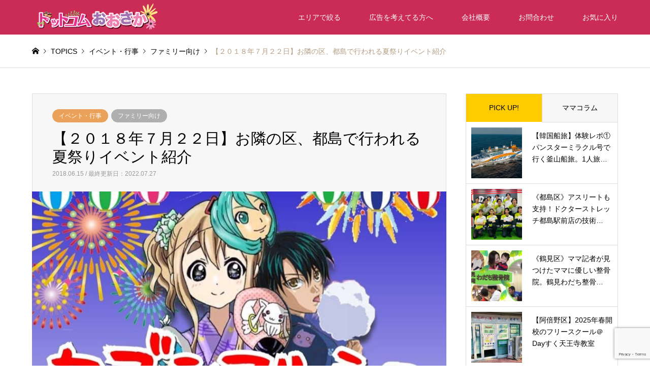

--- FILE ---
content_type: text/html; charset=UTF-8
request_url: https://dch-osaka.com/seveneleven_event/
body_size: 23226
content:
<!DOCTYPE html>
<html lang="ja">
<head prefix="og: http://ogp.me/ns# fb: http://ogp.me/ns/fb#">
<meta charset="UTF-8">
<!--[if IE]><meta http-equiv="X-UA-Compatible" content="IE=edge"><![endif]-->
<meta name="viewport" content="width=device-width">

<meta name="description" content="こんにちは！フミカです♪おとなりの区、都島で行われる夏祭りイベントをお届けします。日にち：７月２２日（日）時間：１２時～１９時場所：セブンイレブン都島駅前店たくさんのショップが出展されます。">

<meta property="og:type" content="article">
<meta property="og:url" content="https://dch-osaka.com/seveneleven_event/">
<meta property="og:title" content="２０１８年大阪市都島区夏まつりイベント情報">
<meta property="og:description" content="こんにちは！フミカです♪おとなりの区、都島で行われる夏祭りイベントをお届けします。日にち：７月２２日（日）時間：１２時～１９時場所：セブンイレブン都島駅前店たくさんのショップが出展されます。">
<meta property="og:site_name" content="ドットコムおおさか">
<meta property="og:image" content="https://dch-osaka.com/wp-content/uploads/2018/06/20180615144632.jpg">
<meta property="og:image:secure_url" content="https://dch-osaka.com/wp-content/uploads/2018/06/20180615144632.jpg"> 
<meta property="og:image:width" content="1080"> 
<meta property="og:image:height" content="1350">
<meta name="twitter:card" content="summary">
<meta name="twitter:site" content="@https://twitter.com/osakadch">
<meta name="twitter:creator" content="https://twitter.com/osakadch">
<meta name="twitter:title" content="２０１８年大阪市都島区夏まつりイベント情報">
<meta property="twitter:description" content="こんにちは！フミカです♪おとなりの区、都島で行われる夏祭りイベントをお届けします。日にち：７月２２日（日）時間：１２時～１９時場所：セブンイレブン都島駅前店たくさんのショップが出展されます。">
<meta name="twitter:image:src" content="https://dch-osaka.com/wp-content/uploads/2018/06/20180615144632-336x216.jpg">
<link rel="pingback" href="https://dch-osaka.com/xmlrpc.php">
<link rel="shortcut icon" href="https://dch-osaka.com/wp-content/uploads/2021/06/do-4.png">

<script src="https://kit.fontawesome.com/0bcf9cfbf8.js" crossorigin="anonymous"></script>

<meta name='robots' content='index, follow, max-image-preview:large, max-snippet:-1, max-video-preview:-1' />

	<!-- This site is optimized with the Yoast SEO plugin v20.6 - https://yoast.com/wordpress/plugins/seo/ -->
	<title>２０１８年大阪市都島区夏まつりイベント情報</title>
	<meta name="description" content="大阪市都島区で行われる夏まつりイベントを紹介！出展ブース多数ありで、入場は無料。(体験には費用が掛かることもあります。)夏休みの宿題にぴったりなワークショップがあるほか、話題の美容方法が気軽に試せるチャンス！！当日は都島神社でのお祭りもあるので、１日中楽しめちゃいますよ。" />
	<link rel="canonical" href="https://dch-osaka.com/seveneleven_event/" />
	<meta property="og:locale" content="ja_JP" />
	<meta property="og:type" content="article" />
	<meta property="og:title" content="２０１８年大阪市都島区夏まつりイベント情報" />
	<meta property="og:description" content="大阪市都島区で行われる夏まつりイベントを紹介！出展ブース多数ありで、入場は無料。(体験には費用が掛かることもあります。)夏休みの宿題にぴったりなワークショップがあるほか、話題の美容方法が気軽に試せるチャンス！！当日は都島神社でのお祭りもあるので、１日中楽しめちゃいますよ。" />
	<meta property="og:url" content="https://dch-osaka.com/seveneleven_event/" />
	<meta property="og:site_name" content="ドットコムおおさか" />
	<meta property="article:author" content="https://www.facebook.com/dch.osaka/" />
	<meta property="article:published_time" content="2018-06-15T06:21:31+00:00" />
	<meta property="article:modified_time" content="2022-07-27T02:10:43+00:00" />
	<meta property="og:image" content="https://dch-osaka.com/wp-content/uploads/2018/06/20180615144632.jpg" />
	<meta property="og:image:width" content="1080" />
	<meta property="og:image:height" content="1350" />
	<meta property="og:image:type" content="image/jpeg" />
	<meta name="author" content="ドットコムおおさか" />
	<meta name="twitter:card" content="summary_large_image" />
	<meta name="twitter:creator" content="@https://twitter.com/osaka_dch" />
	<meta name="twitter:label1" content="執筆者" />
	<meta name="twitter:data1" content="ドットコムおおさか" />
	<script type="application/ld+json" class="yoast-schema-graph">{"@context":"https://schema.org","@graph":[{"@type":"Article","@id":"https://dch-osaka.com/seveneleven_event/#article","isPartOf":{"@id":"https://dch-osaka.com/seveneleven_event/"},"author":{"name":"ドットコムおおさか","@id":"https://dch-osaka.com/#/schema/person/ef447623a687940bfd5f1bae35b305df"},"headline":"【２０１８年７月２２日】お隣の区、都島で行われる夏祭りイベント紹介","datePublished":"2018-06-15T06:21:31+00:00","dateModified":"2022-07-27T02:10:43+00:00","mainEntityOfPage":{"@id":"https://dch-osaka.com/seveneleven_event/"},"wordCount":10,"commentCount":0,"publisher":{"@id":"https://dch-osaka.com/#organization"},"image":{"@id":"https://dch-osaka.com/seveneleven_event/#primaryimage"},"thumbnailUrl":"https://dch-osaka.com/wp-content/uploads/2018/06/20180615144632.jpg","keywords":["旭区"],"articleSection":["ファミリー向け"],"inLanguage":"ja","potentialAction":[{"@type":"CommentAction","name":"Comment","target":["https://dch-osaka.com/seveneleven_event/#respond"]}]},{"@type":"WebPage","@id":"https://dch-osaka.com/seveneleven_event/","url":"https://dch-osaka.com/seveneleven_event/","name":"２０１８年大阪市都島区夏まつりイベント情報","isPartOf":{"@id":"https://dch-osaka.com/#website"},"primaryImageOfPage":{"@id":"https://dch-osaka.com/seveneleven_event/#primaryimage"},"image":{"@id":"https://dch-osaka.com/seveneleven_event/#primaryimage"},"thumbnailUrl":"https://dch-osaka.com/wp-content/uploads/2018/06/20180615144632.jpg","datePublished":"2018-06-15T06:21:31+00:00","dateModified":"2022-07-27T02:10:43+00:00","description":"大阪市都島区で行われる夏まつりイベントを紹介！出展ブース多数ありで、入場は無料。(体験には費用が掛かることもあります。)夏休みの宿題にぴったりなワークショップがあるほか、話題の美容方法が気軽に試せるチャンス！！当日は都島神社でのお祭りもあるので、１日中楽しめちゃいますよ。","breadcrumb":{"@id":"https://dch-osaka.com/seveneleven_event/#breadcrumb"},"inLanguage":"ja","potentialAction":[{"@type":"ReadAction","target":["https://dch-osaka.com/seveneleven_event/"]}]},{"@type":"ImageObject","inLanguage":"ja","@id":"https://dch-osaka.com/seveneleven_event/#primaryimage","url":"https://dch-osaka.com/wp-content/uploads/2018/06/20180615144632.jpg","contentUrl":"https://dch-osaka.com/wp-content/uploads/2018/06/20180615144632.jpg","width":1080,"height":1350},{"@type":"BreadcrumbList","@id":"https://dch-osaka.com/seveneleven_event/#breadcrumb","itemListElement":[{"@type":"ListItem","position":1,"name":"ホーム","item":"https://dch-osaka.com/"},{"@type":"ListItem","position":2,"name":"【２０１８年７月２２日】お隣の区、都島で行われる夏祭りイベント紹介"}]},{"@type":"WebSite","@id":"https://dch-osaka.com/#website","url":"https://dch-osaka.com/","name":"ドットコムおおさか","description":"","publisher":{"@id":"https://dch-osaka.com/#organization"},"potentialAction":[{"@type":"SearchAction","target":{"@type":"EntryPoint","urlTemplate":"https://dch-osaka.com/?s={search_term_string}"},"query-input":"required name=search_term_string"}],"inLanguage":"ja"},{"@type":"Organization","@id":"https://dch-osaka.com/#organization","name":"ドットコムおおさか","url":"https://dch-osaka.com/","logo":{"@type":"ImageObject","inLanguage":"ja","@id":"https://dch-osaka.com/#/schema/logo/image/","url":"https://dch-osaka.com/wp-content/uploads/2021/04/9fd0455ed275bb4d6bdbbb42d059c4fa.png","contentUrl":"https://dch-osaka.com/wp-content/uploads/2021/04/9fd0455ed275bb4d6bdbbb42d059c4fa.png","width":1450,"height":700,"caption":"ドットコムおおさか"},"image":{"@id":"https://dch-osaka.com/#/schema/logo/image/"}},{"@type":"Person","@id":"https://dch-osaka.com/#/schema/person/ef447623a687940bfd5f1bae35b305df","name":"ドットコムおおさか","description":"ドットコムおおさかは地元の主婦たちで作り上げる地域密着型情報サイトです。 これいいな！を皆様にお届けしていきます。","sameAs":["https://dch-osaka.com/","https://www.facebook.com/dch.osaka/","https://www.instagram.com/miyakojimaku_dotcom/","https://twitter.com/https://twitter.com/osaka_dch"],"url":"https://dch-osaka.com/author/dch634/"}]}</script>
	<!-- / Yoast SEO plugin. -->


<link rel='dns-prefetch' href='//s.w.org' />
<link rel="alternate" type="application/rss+xml" title="ドットコムおおさか &raquo; フィード" href="https://dch-osaka.com/feed/" />
<link rel="alternate" type="application/rss+xml" title="ドットコムおおさか &raquo; コメントフィード" href="https://dch-osaka.com/comments/feed/" />
<link rel="alternate" type="application/rss+xml" title="ドットコムおおさか &raquo; 【２０１８年７月２２日】お隣の区、都島で行われる夏祭りイベント紹介 のコメントのフィード" href="https://dch-osaka.com/seveneleven_event/feed/" />
<link rel='stylesheet' id='wpfp-css' href='https://dch-osaka.com/wp-content/plugins/wp-favorite-posts/wpfp.css' type='text/css' />
<link rel='stylesheet' id='style-css'  href='https://dch-osaka.com/wp-content/themes/gensen_tcd050-child/style.css?ver=1.13' type='text/css' media='all' />
<link rel='stylesheet' id='sbi_styles-css'  href='https://dch-osaka.com/wp-content/plugins/instagram-feed/css/sbi-styles.min.css?ver=6.10.0' type='text/css' media='all' />
<link rel='stylesheet' id='wp-block-library-css'  href='https://dch-osaka.com/wp-includes/css/dist/block-library/style.min.css?ver=ea137730d4d9f1f71453d7a5a9f05dfc' type='text/css' media='all' />
<style id='global-styles-inline-css' type='text/css'>
body{--wp--preset--color--black: #000000;--wp--preset--color--cyan-bluish-gray: #abb8c3;--wp--preset--color--white: #ffffff;--wp--preset--color--pale-pink: #f78da7;--wp--preset--color--vivid-red: #cf2e2e;--wp--preset--color--luminous-vivid-orange: #ff6900;--wp--preset--color--luminous-vivid-amber: #fcb900;--wp--preset--color--light-green-cyan: #7bdcb5;--wp--preset--color--vivid-green-cyan: #00d084;--wp--preset--color--pale-cyan-blue: #8ed1fc;--wp--preset--color--vivid-cyan-blue: #0693e3;--wp--preset--color--vivid-purple: #9b51e0;--wp--preset--gradient--vivid-cyan-blue-to-vivid-purple: linear-gradient(135deg,rgba(6,147,227,1) 0%,rgb(155,81,224) 100%);--wp--preset--gradient--light-green-cyan-to-vivid-green-cyan: linear-gradient(135deg,rgb(122,220,180) 0%,rgb(0,208,130) 100%);--wp--preset--gradient--luminous-vivid-amber-to-luminous-vivid-orange: linear-gradient(135deg,rgba(252,185,0,1) 0%,rgba(255,105,0,1) 100%);--wp--preset--gradient--luminous-vivid-orange-to-vivid-red: linear-gradient(135deg,rgba(255,105,0,1) 0%,rgb(207,46,46) 100%);--wp--preset--gradient--very-light-gray-to-cyan-bluish-gray: linear-gradient(135deg,rgb(238,238,238) 0%,rgb(169,184,195) 100%);--wp--preset--gradient--cool-to-warm-spectrum: linear-gradient(135deg,rgb(74,234,220) 0%,rgb(151,120,209) 20%,rgb(207,42,186) 40%,rgb(238,44,130) 60%,rgb(251,105,98) 80%,rgb(254,248,76) 100%);--wp--preset--gradient--blush-light-purple: linear-gradient(135deg,rgb(255,206,236) 0%,rgb(152,150,240) 100%);--wp--preset--gradient--blush-bordeaux: linear-gradient(135deg,rgb(254,205,165) 0%,rgb(254,45,45) 50%,rgb(107,0,62) 100%);--wp--preset--gradient--luminous-dusk: linear-gradient(135deg,rgb(255,203,112) 0%,rgb(199,81,192) 50%,rgb(65,88,208) 100%);--wp--preset--gradient--pale-ocean: linear-gradient(135deg,rgb(255,245,203) 0%,rgb(182,227,212) 50%,rgb(51,167,181) 100%);--wp--preset--gradient--electric-grass: linear-gradient(135deg,rgb(202,248,128) 0%,rgb(113,206,126) 100%);--wp--preset--gradient--midnight: linear-gradient(135deg,rgb(2,3,129) 0%,rgb(40,116,252) 100%);--wp--preset--duotone--dark-grayscale: url('#wp-duotone-dark-grayscale');--wp--preset--duotone--grayscale: url('#wp-duotone-grayscale');--wp--preset--duotone--purple-yellow: url('#wp-duotone-purple-yellow');--wp--preset--duotone--blue-red: url('#wp-duotone-blue-red');--wp--preset--duotone--midnight: url('#wp-duotone-midnight');--wp--preset--duotone--magenta-yellow: url('#wp-duotone-magenta-yellow');--wp--preset--duotone--purple-green: url('#wp-duotone-purple-green');--wp--preset--duotone--blue-orange: url('#wp-duotone-blue-orange');--wp--preset--font-size--small: 13px;--wp--preset--font-size--medium: 20px;--wp--preset--font-size--large: 36px;--wp--preset--font-size--x-large: 42px;}.has-black-color{color: var(--wp--preset--color--black) !important;}.has-cyan-bluish-gray-color{color: var(--wp--preset--color--cyan-bluish-gray) !important;}.has-white-color{color: var(--wp--preset--color--white) !important;}.has-pale-pink-color{color: var(--wp--preset--color--pale-pink) !important;}.has-vivid-red-color{color: var(--wp--preset--color--vivid-red) !important;}.has-luminous-vivid-orange-color{color: var(--wp--preset--color--luminous-vivid-orange) !important;}.has-luminous-vivid-amber-color{color: var(--wp--preset--color--luminous-vivid-amber) !important;}.has-light-green-cyan-color{color: var(--wp--preset--color--light-green-cyan) !important;}.has-vivid-green-cyan-color{color: var(--wp--preset--color--vivid-green-cyan) !important;}.has-pale-cyan-blue-color{color: var(--wp--preset--color--pale-cyan-blue) !important;}.has-vivid-cyan-blue-color{color: var(--wp--preset--color--vivid-cyan-blue) !important;}.has-vivid-purple-color{color: var(--wp--preset--color--vivid-purple) !important;}.has-black-background-color{background-color: var(--wp--preset--color--black) !important;}.has-cyan-bluish-gray-background-color{background-color: var(--wp--preset--color--cyan-bluish-gray) !important;}.has-white-background-color{background-color: var(--wp--preset--color--white) !important;}.has-pale-pink-background-color{background-color: var(--wp--preset--color--pale-pink) !important;}.has-vivid-red-background-color{background-color: var(--wp--preset--color--vivid-red) !important;}.has-luminous-vivid-orange-background-color{background-color: var(--wp--preset--color--luminous-vivid-orange) !important;}.has-luminous-vivid-amber-background-color{background-color: var(--wp--preset--color--luminous-vivid-amber) !important;}.has-light-green-cyan-background-color{background-color: var(--wp--preset--color--light-green-cyan) !important;}.has-vivid-green-cyan-background-color{background-color: var(--wp--preset--color--vivid-green-cyan) !important;}.has-pale-cyan-blue-background-color{background-color: var(--wp--preset--color--pale-cyan-blue) !important;}.has-vivid-cyan-blue-background-color{background-color: var(--wp--preset--color--vivid-cyan-blue) !important;}.has-vivid-purple-background-color{background-color: var(--wp--preset--color--vivid-purple) !important;}.has-black-border-color{border-color: var(--wp--preset--color--black) !important;}.has-cyan-bluish-gray-border-color{border-color: var(--wp--preset--color--cyan-bluish-gray) !important;}.has-white-border-color{border-color: var(--wp--preset--color--white) !important;}.has-pale-pink-border-color{border-color: var(--wp--preset--color--pale-pink) !important;}.has-vivid-red-border-color{border-color: var(--wp--preset--color--vivid-red) !important;}.has-luminous-vivid-orange-border-color{border-color: var(--wp--preset--color--luminous-vivid-orange) !important;}.has-luminous-vivid-amber-border-color{border-color: var(--wp--preset--color--luminous-vivid-amber) !important;}.has-light-green-cyan-border-color{border-color: var(--wp--preset--color--light-green-cyan) !important;}.has-vivid-green-cyan-border-color{border-color: var(--wp--preset--color--vivid-green-cyan) !important;}.has-pale-cyan-blue-border-color{border-color: var(--wp--preset--color--pale-cyan-blue) !important;}.has-vivid-cyan-blue-border-color{border-color: var(--wp--preset--color--vivid-cyan-blue) !important;}.has-vivid-purple-border-color{border-color: var(--wp--preset--color--vivid-purple) !important;}.has-vivid-cyan-blue-to-vivid-purple-gradient-background{background: var(--wp--preset--gradient--vivid-cyan-blue-to-vivid-purple) !important;}.has-light-green-cyan-to-vivid-green-cyan-gradient-background{background: var(--wp--preset--gradient--light-green-cyan-to-vivid-green-cyan) !important;}.has-luminous-vivid-amber-to-luminous-vivid-orange-gradient-background{background: var(--wp--preset--gradient--luminous-vivid-amber-to-luminous-vivid-orange) !important;}.has-luminous-vivid-orange-to-vivid-red-gradient-background{background: var(--wp--preset--gradient--luminous-vivid-orange-to-vivid-red) !important;}.has-very-light-gray-to-cyan-bluish-gray-gradient-background{background: var(--wp--preset--gradient--very-light-gray-to-cyan-bluish-gray) !important;}.has-cool-to-warm-spectrum-gradient-background{background: var(--wp--preset--gradient--cool-to-warm-spectrum) !important;}.has-blush-light-purple-gradient-background{background: var(--wp--preset--gradient--blush-light-purple) !important;}.has-blush-bordeaux-gradient-background{background: var(--wp--preset--gradient--blush-bordeaux) !important;}.has-luminous-dusk-gradient-background{background: var(--wp--preset--gradient--luminous-dusk) !important;}.has-pale-ocean-gradient-background{background: var(--wp--preset--gradient--pale-ocean) !important;}.has-electric-grass-gradient-background{background: var(--wp--preset--gradient--electric-grass) !important;}.has-midnight-gradient-background{background: var(--wp--preset--gradient--midnight) !important;}.has-small-font-size{font-size: var(--wp--preset--font-size--small) !important;}.has-medium-font-size{font-size: var(--wp--preset--font-size--medium) !important;}.has-large-font-size{font-size: var(--wp--preset--font-size--large) !important;}.has-x-large-font-size{font-size: var(--wp--preset--font-size--x-large) !important;}
</style>
<link rel='stylesheet' id='contact-form-7-css'  href='https://dch-osaka.com/wp-content/plugins/contact-form-7/includes/css/styles.css?ver=5.7.7' type='text/css' media='all' />
<link rel='stylesheet' id='dashicons-css'  href='https://dch-osaka.com/wp-includes/css/dashicons.min.css?ver=ea137730d4d9f1f71453d7a5a9f05dfc' type='text/css' media='all' />
<link rel='stylesheet' id='post-views-counter-frontend-css'  href='https://dch-osaka.com/wp-content/plugins/post-views-counter/css/frontend.min.css?ver=1.4.5' type='text/css' media='all' />
<link rel='stylesheet' id='magnific-css'  href='https://dch-osaka.com/wp-content/plugins/shortcode-gallery-for-matterport-showcase/magnific.css?ver=1.1.0' type='text/css' media='all' />
<link rel='stylesheet' id='wp-matterport-css'  href='https://dch-osaka.com/wp-content/plugins/shortcode-gallery-for-matterport-showcase/wp-matterport.css?ver=2.2.2' type='text/css' media='all' />
<link rel='stylesheet' id='parent-style-css'  href='https://dch-osaka.com/wp-content/themes/gensen_tcd050/style.css?ver=ea137730d4d9f1f71453d7a5a9f05dfc' type='text/css' media='all' />
<link rel='stylesheet' id='child-style-css'  href='https://dch-osaka.com/wp-content/themes/gensen_tcd050-child/style.css?ver=ea137730d4d9f1f71453d7a5a9f05dfc' type='text/css' media='all' />
<script type='text/javascript' src='https://dch-osaka.com/wp-includes/js/jquery/jquery.min.js?ver=3.6.0' id='jquery-core-js'></script>
<script type='text/javascript' src='https://dch-osaka.com/wp-includes/js/jquery/jquery-migrate.min.js?ver=3.3.2' id='jquery-migrate-js'></script>
<script type='text/javascript' src='https://dch-osaka.com/wp-content/plugins/wp-favorite-posts/script.js?ver=1.6.8' id='wp-favorite-posts-js'></script>
<link rel="https://api.w.org/" href="https://dch-osaka.com/wp-json/" /><link rel="alternate" type="application/json" href="https://dch-osaka.com/wp-json/wp/v2/posts/17575" /><link rel="alternate" type="application/json+oembed" href="https://dch-osaka.com/wp-json/oembed/1.0/embed?url=https%3A%2F%2Fdch-osaka.com%2Fseveneleven_event%2F" />
<link rel="alternate" type="text/xml+oembed" href="https://dch-osaka.com/wp-json/oembed/1.0/embed?url=https%3A%2F%2Fdch-osaka.com%2Fseveneleven_event%2F&#038;format=xml" />

<link rel="stylesheet" href="https://dch-osaka.com/wp-content/themes/gensen_tcd050/css/design-plus.css?ver=1.13">
<link rel="stylesheet" href="https://dch-osaka.com/wp-content/themes/gensen_tcd050/css/sns-botton.css?ver=1.13">
<link rel="stylesheet" href="https://dch-osaka.com/wp-content/themes/gensen_tcd050/css/responsive.css?ver=1.13">
<link rel="stylesheet" href="https://dch-osaka.com/wp-content/themes/gensen_tcd050/css/footer-bar.css?ver=1.13">

<script src="https://dch-osaka.com/wp-content/themes/gensen_tcd050/js/jquery.easing.1.3.js?ver=1.13"></script>
<script src="https://dch-osaka.com/wp-content/themes/gensen_tcd050/js/jquery.textOverflowEllipsis.js?ver=1.13"></script>
<script src="https://dch-osaka.com/wp-content/themes/gensen_tcd050/js/jscript.js?ver=1.13"></script>
<script src="https://dch-osaka.com/wp-content/themes/gensen_tcd050/js/comment.js?ver=1.13"></script>
<script src="https://dch-osaka.com/wp-content/themes/gensen_tcd050/js/jquery.chosen.min.js?ver=1.13"></script>
<link rel="stylesheet" href="https://dch-osaka.com/wp-content/themes/gensen_tcd050/css/jquery.chosen.css?ver=1.13">

<style type="text/css">
body, input, textarea, select { font-family: Arial, "Hiragino Kaku Gothic ProN", "ヒラギノ角ゴ ProN W3", "メイリオ", Meiryo, sans-serif; }
.rich_font { font-family: Arial, "Hiragino Kaku Gothic ProN", "ヒラギノ角ゴ ProN W3", "メイリオ", Meiryo, sans-serif; font-weight: normal; }

#header_logo #logo_text .logo { font-size:36px; }
#header_logo_fix #logo_text_fixed .logo { font-size:36px; }
#footer_logo .logo_text { font-size:36px; }
#post_title { font-size:30px; }
.post_content { font-size:18px; }
#archive_headline { font-size:42px; }
#archive_desc { font-size:14px; }
  
@media screen and (max-width:1024px) {
  #header_logo #logo_text .logo { font-size:26px; }
  #header_logo_fix #logo_text_fixed .logo { font-size:26px; }
  #footer_logo .logo_text { font-size:26px; }
  #post_title { font-size:20px; }
  .post_content { font-size:16px; }
  #archive_headline { font-size:22px; }
  #archive_desc { font-size:12px; }
}




.image {
overflow: hidden;
-webkit-backface-visibility: hidden;
backface-visibility: hidden;
-webkit-transition-duration: .35s;
-moz-transition-duration: .35s;
-ms-transition-duration: .35s;
-o-transition-duration: .35s;
transition-duration: .35s;
}
.image img {
-webkit-backface-visibility: hidden;
backface-visibility: hidden;
-webkit-transform: scale(1);
-webkit-transition-property: opacity, scale, -webkit-transform, transform;
-webkit-transition-duration: .35s;
-moz-transform: scale(1);
-moz-transition-property: opacity, scale, -moz-transform, transform;
-moz-transition-duration: .35s;
-ms-transform: scale(1);
-ms-transition-property: opacity, scale, -ms-transform, transform;
-ms-transition-duration: .35s;
-o-transform: scale(1);
-o-transition-property: opacity, scale, -o-transform, transform;
-o-transition-duration: .35s;
transform: scale(1);
transition-property: opacity, scale, transform;
transition-duration: .35s;
}
.image:hover img, a:hover .image img {
-webkit-transform: scale(1.1);
-moz-transform: scale(1.1);
-ms-transform: scale(1.1);
-o-transform: scale(1.1);
transform: scale(1.1);
}
.introduce_list_col a:hover .image img {
-webkit-transform: scale(1.1) translate3d(-45.45%, 0, 0);
-moz-transform: scale(1.1) translate3d(-45.45%, 0, 0);
-ms-transform: scale(1.1) translate3d(-45.45%, 0, 0);
-o-transform: scale(1.1) translate3d(-45.45%, 0, 0);
transform: scale(1.1) translate3d(-45.45%, 0, 0);
}


.archive_filter .button input:hover, .archive_sort dt,#post_pagination p, #post_pagination a:hover, #return_top a, .c-pw__btn,
#comment_header ul li a:hover, #comment_header ul li.comment_switch_active a, #comment_header #comment_closed p,
#introduce_slider .slick-dots li button:hover, #introduce_slider .slick-dots li.slick-active button
{ background-color:#cb2c55; }

#comment_header ul li.comment_switch_active a, #comment_header #comment_closed p, #guest_info input:focus, #comment_textarea textarea:focus
{ border-color:#cb2c55; }

#comment_header ul li.comment_switch_active a:after, #comment_header #comment_closed p:after
{ border-color:#cb2c55 transparent transparent transparent; }

.header_search_inputs .chosen-results li[data-option-array-index="0"]
{ background-color:#cb2c55 !important; border-color:#cb2c55; }

a:hover, #bread_crumb li a:hover, #bread_crumb li.home a:hover:before, #bread_crumb li.last,
#archive_headline, .archive_header .headline, .archive_filter_headline, #related_post .headline,
#introduce_header .headline, .introduce_list_col .info .title, .introduce_archive_banner_link a:hover,
#recent_news .headline, #recent_news li a:hover, #comment_headline,
.side_headline, ul.banner_list li a:hover .caption, .footer_headline, .footer_widget a:hover,
#index_news .entry-date, #index_news_mobile .entry-date, .cb_content-carousel a:hover .image .title
{ color:#cb2c55; }

#index_news_mobile .archive_link a:hover, .cb_content-blog_list .archive_link a:hover, #load_post a:hover, #submit_comment:hover, .c-pw__btn:hover
{ background-color:#e8c020; }

#header_search select:focus, .header_search_inputs .chosen-with-drop .chosen-single span, #footer_contents a:hover, #footer_nav a:hover, #footer_social_link li:hover:before,
#header_slider .slick-arrow:hover, .cb_content-carousel .slick-arrow:hover
{ color:#e8c020; }

.post_content a, .custom-html-widget a { color:#23c5dd; }

#header_search, #index_header_search { background-color:#cb2c55; }

#footer_nav { background-color:#eaeaea; }
#footer_contents { background-color:#cb2c55; }

#header_search_submit { background-color:rgba(203,44,85,0.9); }
#header_search_submit:hover { background-color:rgba(234,131,164,1.0); }
.cat-category { background-color:#afafaf !important; }
.cat-2 { background-color:#afafaf !important; }
.cat-genre { background-color:#eaa159 !important; }

@media only screen and (min-width:1025px) {
  #global_menu ul ul a { background-color:#cb2c55; }
  #global_menu ul ul a:hover, #global_menu ul ul .current-menu-item > a { background-color:#e8c020; }
  #header_top { background-color:#cb2c55; }
  .has_header_content #header_top { background-color:rgba(203,44,85,1); }
  .fix_top.header_fix #header_top { background-color:rgba(203,44,85,0.8); }
  #header_logo a, #global_menu > ul > li > a { color:#ffffff; }
  #header_logo_fix a, .fix_top.header_fix #global_menu > ul > li > a { color:#ffffff; }
  .has_header_content #index_header_search { background-color:rgba(203,44,85,0.6); }
}
@media screen and (max-width:1024px) {
  #global_menu { background-color:#cb2c55; }
  #global_menu a:hover, #global_menu .current-menu-item > a { background-color:#e8c020; }
  #header_top { background-color:#cb2c55; }
  #header_top a, #header_top a:before { color:#ffffff !important; }
  .mobile_fix_top.header_fix #header_top, .mobile_fix_top.header_fix #header.active #header_top { background-color:rgba(203,44,85,0.8); }
  .mobile_fix_top.header_fix #header_top a, .mobile_fix_top.header_fix #header_top a:before { color:#ffffff !important; }
  .archive_sort dt { color:#cb2c55; }
  .post-type-archive-news #recent_news .show_date li .date { color:#cb2c55; }
}


/* design plus style ---------------------------------------------------------------*/

/*---------- 位置 ----------*/
.text-left {
  text-align: left;
  display: block;
}
.text-center {
  text-align: center;
  display:block;
}

.text-right {
  text-align: right;
  display:block;
}

/*---------- 余白 ----------*/

.mt-20 {
  margin-top: 20px;
  display: inline-block;
}

.mb-20 {
  margin-bottom: 20px;
  display: inline-block;
}

.mt-30 {
  margin-top: 30px;
  display: inline-block;
}

.mb-30 {
  margin-bottom: 30px;
  display: inline-block;
}

.mt-40 {
  margin-top: 40px;
  display: inline-block;
}

.mb-40 {
  margin-bottom: 40px;
  display: inline-block;
}

.mt-50 {
  margin-top: 50px;
  display: inline-block;
}

.mb-50 {
  margin-bottom: 50px;
  display: inline-block;
}

.mt-60 {
  margin-top: 60px;
  display: inline-block;
}

.mb-60 {
  margin-bottom: 60px;
  display: inline-block;
}

.mt-80 {
  margin-top: 80px;
  display: inline-block;
}

.mb-80 {
  margin-bottom: 80px;
  display: inline-block;
}

.mt-100 {
  margin-top: 100px;
  display: inline-block;
}

.mb-100 {
  margin-bottom: 100px;
  display: inline-block;
}

.mt-140 {
  margin-top: 140px;
  display: inline-block;
}

.mb-140 {
  margin-bottom: 140px;
  display: inline-block;
}

/*---------- 文字の大きさ ----------*/

.fs-8 {
  font-size: 8px;
}

.fs-12 {
  font-size: 12px;
}

.fs-16 {
  font-size: 16px;
}

.fs-20 {
  font-size: 20px;
}

.fs-24 {
  font-size: 24px;
}

.fs-28 {
  font-size: 28px;
}

.fs-32 {
  font-size: 32px;
}

.fs-36 {
  font-size: 36px;
}

/*---------- 文字の太さ ----------*/

/*normal:400 bold:700*/

.fw-500 {
  font-weight: 500;
}

.fw-600 {
  font-weight: 600;
}

.fw-700 {
  font-weight: 700;
}

.fw-800 {
  font-weight: 800;
}

.fw-900 {
  font-weight: 900;
}

/*---------- 文字の色 ----------*/

.fc-red {
  color: #e84118 !important;
}


.fc-blue {
    color: #3A63CC;
}

.fc-yellow {
    color: #D88912;
}

.fc-green {
    color: #1BA94A;
}
/*---------- 文字装飾 ----------*/

/* 下線 */

.underline {
  text-decoration: underline;
}

.marker-yellow {
    background: linear-gradient(transparent 40%, #F3E2A9 40%);
}

.marker-pink {
    background: linear-gradient(transparent 40%, #F6CECE 40%);
}


/* 背景色 */

.bg-yellow {
  background: yellow;
  padding: 4px;
}

/*---------- 見出し ----------*/
/*----- 打ち消し -----*/
.entry-content h2 {
  border: none;
  font-size: 1.25em;
  padding: 0;
  margin: 0;
  border-radius: 0;
  background: transparent;
  color: transparent;
  box-shadow: 0;
}

.entry-content h3 {
  border-left: 0;
  padding: 0;
  margin-top: 0;
}

/*----- シンプル系 -----*/

h2.heading-simple-2 {
  padding: 5px 0;
  font-size: 28px;
  font-weight: 700;
  border-bottom: 2px solid #181818;
  color: #333333;
  margin: 1.6em 0 1em;
  padding: 5px 0;
}

h3.heading-simple-3 {
  padding: 13px 28px 12px;
  font-size: 1.2em;
  font-weight: 700;
  background: #f3f3f3;
  border-radius: 10px;
}

/*----- かわいい系 -----*/

h2.heading-kawaii-2 {
  position: relative;
  padding: 0.6em;
  background: -webkit-repeating-linear-gradient(-45deg, #fff5df, #fff5df 4px, #ffe4b1 3px, #ffe4b1 8px) !important;
  background: repeating-linear-gradient(-45deg, #fff5df, #fff5df 4px, #ffe4b1 3px, #ffe4b1 8px) !important;
  border-radius: 7px;
  color: #625047;
  margin: 1.6em 0 1em;
  font-size: 1.56em;
  font-weight:700;
}

h2.heading-kawaii-2:after {
  position: absolute;
  content: '';
  top: 100%;
  left: 30px;
  border: 15px solid transparent;
  border-top: 15px solid #ffebbe;
  width: 0;
  height: 0;
}

h3.heading-kawaii-3 {
  position: relative;
  /*相対位置*/
  padding-left: 1.2em;
  /*アイコン分のスペース*/
  line-height: 1.4;
  /*行高*/
  color: #7b6459;
  /*文字色*/

  font-weight: 700;
}

h3.heading-kawaii-3:before {
  font-family: FontAwesome;
  /*忘れずに*/
  content: "\f040";
  /*アイコンのユニコード*/
  position: absolute;
  /*絶対位置*/
  font-size: 1em;
  /*サイズ*/
  left: 0;
  /*アイコンの位置*/
  top: 20px;
  /*アイコンの位置*/
  color: #ff938b;
  /*アイコン色*/
}

/*----- 真面目系 -----*/

h2.heading-serious-2 {
  border: none;
  font-size: 1.25em;
  padding: 1em 1.1em;
  margin-top: 2.1em;
  margin-bottom: 1em;
  -webkit-border-radius: 3px;
  border-radius: 3px;
  background: #13acca;
  color: #ffffff;
  box-shadow: 0 1px 5px rgba(0, 0, 0, .03);
}

h3.heading-serious-3 {
  border-left: 4px solid;
  border-color: #1bb4d3;
  padding: .7em 0 .7em .8em;
  margin-top: 1.8em;
}

/* 枠・フレーム */

.frame-border-gray {
  width: 100%;
  padding: 0.5em 1em;
  margin: 2em 0;
  font-size: 15px;
  line-height: 1.7;
  border-top: 1px solid #ddd;
  border-left: 1px solid #e1e1e1;
  border-right: 1px solid #e1e1e1;
  border-bottom: 1px solid #e1e1e1;
  word-break: break-all;
  word-wrap: break-word;
}

.frame-border-red {
  padding: 0.5em 1em;
  margin: 2em 0;
  border: solid 6px #ee7a5d;
word-break: break-all;
  word-wrap: break-word;
    display: block;
}

.frame-border-blue {
  padding: 0.5em 1em;
  margin: 2em 0;
  border: solid 6px #4cc2ff;
    word-break: break-all;
  word-wrap: break-word;
    display: block;
}

.frame-border-yellow {
  padding: 0.5em 1em;
  margin: 2em 0;
  border: solid 6px #fcd66e;
    word-break: break-all;
  word-wrap: break-word;
    display: block;
}

.frame-border-green {
  padding: 0.5em 1em;
  margin: 2em 0;
  border: solid 6px #81de73;
    word-break: break-all;
  word-wrap: break-word;
    display: block;
}

.frame-side-red {
  width: 90%;
  margin: 2em 0;
  padding: 0.4em;
  background-color: #fcece7;
  border-left: solid 10px #e84118;
  word-break: break-all;
  word-wrap: break-word;
  display: block;
}

.frame-side-blue {
  width: 90%;
  margin: 2em 0;
  padding: 0.4em;
  background-color: #e5f6ff;
  border-left: solid 10px #00a8ff;
  word-break: break-all;
  word-wrap: break-word;
  display: block;
}

.frame-side-yellow {
  width: 90%;
  padding: 0.4em;
  margin: 2em 0;
  background: #fef9ea;
  border-left: solid 10px #fbc531;
  word-break: break-all;
  word-wrap: break-word;
  display: block;
}

.frame-side-green {
  width: 90%;
  padding: 0.4em;
  margin: 2em 0;
  background: #edfaeb;
  border-left: solid 10px #4cd137;
  word-break: break-all;
  word-wrap: break-word;
  display: block;
}

.frame-stripe-red {
  padding: 0.5em 1em;
  margin: 2em 0;
  background: -webkit-repeating-linear-gradient(-45deg, #fcf1ee, #fcf1ee 3px, #fcece7 3px, #fcece7 7px);
  background: repeating-linear-gradient(-45deg, #fcf1ee, #fcf1ee 3px, #fcece7 3px, #fcece7 7px);
  word-break: break-all;
  word-wrap: break-word;
    display: block;
}

.frame-stripe-blue {
  padding: 0.5em 1em;
  margin: 2em 0;
  background: -webkit-repeating-linear-gradient(-45deg, #f0f8ff, #f0f8ff 3px, #e9f4ff 3px, #e9f4ff 7px);
  background: repeating-linear-gradient(-45deg, #f0f8ff, #f0f8ff 3px, #e9f4ff 3px, #e9f4ff 7px);
  word-break: break-all;
  word-wrap: break-word;
    display: block;
}

.frame-stripe-yellow {
  padding: 0.5em 1em;
  margin: 2em 0;
  background: -webkit-repeating-linear-gradient(-45deg, #fef9ea, #fef9ea 3px, #fef3d5 3px, #fef3d5 7px);
  background: repeating-linear-gradient(-45deg, #fef9ea, #fef9ea 3px, #fef3d5 3px, #fef3d5 7px);
  word-break: break-all;
  word-wrap: break-word;
    display: block;
}

.frame-stripe-green {
  padding: 0.5em 1em;
  margin: 2em 0;
  background: -webkit-repeating-linear-gradient(-45deg, #f2fbf1, #f2fbf1 3px, #edfaeb 3px, #edfaeb 7px);
  background: repeating-linear-gradient(-45deg, #f2fbf1, #f2fbf1 3px, #edfaeb 3px, #edfaeb 7px);
  word-break: break-all;
  word-wrap: break-word;
    display: block;
}
table{word-break: break-all;
  word-wrap: break-word;
}
/*ここからサムネイル*/
.thumbnail-circle {
  width: 92px;
  height: 92px;
  border-radius: 50%;
  border: 6px solid #F7C607;
  position: relative;
}

.thumbnail-circle p {
  position: absolute;
  bottom: 0;
  right: 0;
  left: 0;
  margin: auto;
  text-shadow: 1px 1px 0 #fff,
    -1px 1px 0 #fff,
    1px -1px 0 #fff,
    -1px -1px 0 #fff;
  text-align: center;
  font-family: 'Noto Sans JP', sans-serif;
  font-weight: 700;
  font-size: 1.2rem;
  letter-spacing: 2px;
  white-space: nowrap;
}

.thumbnail-circle img {
  width: 80px;
  height: 80px;
  margin: 0;
  border-radius: 50%;
  border: 2px solid #fff;
  object-fit: cover;
}

.thumbnail-circle.yellow {
  border: 6px solid #fbc531;
}

.thumbnail-circle p.yellow {
  color: #fbc531;
}

.thumbnail-circle.green {
  border: 6px solid #4cd137;
}

.thumbnail-circle p.green {
  color: #4cd137;
}

.thumbnail-circle.red {
  border: 6px solid #e84118;
}

.thumbnail-circle p.red {
  color: #e84118;
}

.thumbnail-circle.blue {
  border: 6px solid #00a8ff;
}

.thumbnail-circle p.blue {
  color: #00a8ff;
}

.thumbnail-circle.violet {
  border: 6px solid #9c88ff;
}

.thumbnail-circle p.violet {
  color: #9c88ff;
}

/*ここまでサムネイル*/

/*ECCアフィリエイトテキスト装飾用*/
a div.ecc-af{
border-radius: 20px;
padding:10px 20px;
background:#FFFF4c;
font-weight:bold;
text-align:center;
margin:0 auto;
width:260px;
color:#555;
line-height:1.2em;
}
a span.ecc-h{display:block;
font-size:1.6em;
border-radius: 20px;
background:#358570;
color:#FFF;
padding:15px;
line-height:1.3em;
font-family:”Helvetica”,“Hiragino Maru Gothic ProN”;
letter-spacing:2px;
margin-bottom:10px;
}
a:hover  div.ecc-af{
color:#fe5901;
}
a:hover span.ecc-h{opacity:0.8;}
#custom_html-6 a{
text-decoration:none;
}


/*グーグルマップレスポンシブ化*/
.googlemap {
position: relative;
padding-bottom: 56.25%;
padding-top: 30px;
height: 0;
overflow: hidden;
}
.googlemap iframe,
.googlemap object,
.googlemap embed {
position: absolute;
top: 0;
left: 0;
width: 100%;
height: 100%;
}
/*グーグルマップレスポンシブ化　ここまで*/

@media only screen and (max-width: 480px) {
.template-park td{ padding:4px;
font-size:0.9em;
line-height:1.6;
}
#footer_logo .logo img{
		width:100%;
	}
}
</style>

<style type="text/css"></style><style type="text/css">.saboxplugin-wrap{-webkit-box-sizing:border-box;-moz-box-sizing:border-box;-ms-box-sizing:border-box;box-sizing:border-box;border:1px solid #eee;width:100%;clear:both;display:block;overflow:hidden;word-wrap:break-word;position:relative}.saboxplugin-wrap .saboxplugin-gravatar{float:left;padding:0 20px 20px 20px}.saboxplugin-wrap .saboxplugin-gravatar img{max-width:100px;height:auto;border-radius:0;}.saboxplugin-wrap .saboxplugin-authorname{font-size:18px;line-height:1;margin:20px 0 0 20px;display:block}.saboxplugin-wrap .saboxplugin-authorname a{text-decoration:none}.saboxplugin-wrap .saboxplugin-authorname a:focus{outline:0}.saboxplugin-wrap .saboxplugin-desc{display:block;margin:5px 20px}.saboxplugin-wrap .saboxplugin-desc a{text-decoration:underline}.saboxplugin-wrap .saboxplugin-desc p{margin:5px 0 12px}.saboxplugin-wrap .saboxplugin-web{margin:0 20px 15px;text-align:left}.saboxplugin-wrap .sab-web-position{text-align:right}.saboxplugin-wrap .saboxplugin-web a{color:#ccc;text-decoration:none}.saboxplugin-wrap .saboxplugin-socials{position:relative;display:block;background:#fcfcfc;padding:5px;border-top:1px solid #eee}.saboxplugin-wrap .saboxplugin-socials a svg{width:20px;height:20px}.saboxplugin-wrap .saboxplugin-socials a svg .st2{fill:#fff; transform-origin:center center;}.saboxplugin-wrap .saboxplugin-socials a svg .st1{fill:rgba(0,0,0,.3)}.saboxplugin-wrap .saboxplugin-socials a:hover{opacity:.8;-webkit-transition:opacity .4s;-moz-transition:opacity .4s;-o-transition:opacity .4s;transition:opacity .4s;box-shadow:none!important;-webkit-box-shadow:none!important}.saboxplugin-wrap .saboxplugin-socials .saboxplugin-icon-color{box-shadow:none;padding:0;border:0;-webkit-transition:opacity .4s;-moz-transition:opacity .4s;-o-transition:opacity .4s;transition:opacity .4s;display:inline-block;color:#fff;font-size:0;text-decoration:inherit;margin:5px;-webkit-border-radius:0;-moz-border-radius:0;-ms-border-radius:0;-o-border-radius:0;border-radius:0;overflow:hidden}.saboxplugin-wrap .saboxplugin-socials .saboxplugin-icon-grey{text-decoration:inherit;box-shadow:none;position:relative;display:-moz-inline-stack;display:inline-block;vertical-align:middle;zoom:1;margin:10px 5px;color:#444;fill:#444}.clearfix:after,.clearfix:before{content:' ';display:table;line-height:0;clear:both}.ie7 .clearfix{zoom:1}.saboxplugin-socials.sabox-colored .saboxplugin-icon-color .sab-twitch{border-color:#38245c}.saboxplugin-socials.sabox-colored .saboxplugin-icon-color .sab-behance{border-color:#003eb0}.saboxplugin-socials.sabox-colored .saboxplugin-icon-color .sab-deviantart{border-color:#036824}.saboxplugin-socials.sabox-colored .saboxplugin-icon-color .sab-digg{border-color:#00327c}.saboxplugin-socials.sabox-colored .saboxplugin-icon-color .sab-dribbble{border-color:#ba1655}.saboxplugin-socials.sabox-colored .saboxplugin-icon-color .sab-facebook{border-color:#1e2e4f}.saboxplugin-socials.sabox-colored .saboxplugin-icon-color .sab-flickr{border-color:#003576}.saboxplugin-socials.sabox-colored .saboxplugin-icon-color .sab-github{border-color:#264874}.saboxplugin-socials.sabox-colored .saboxplugin-icon-color .sab-google{border-color:#0b51c5}.saboxplugin-socials.sabox-colored .saboxplugin-icon-color .sab-html5{border-color:#902e13}.saboxplugin-socials.sabox-colored .saboxplugin-icon-color .sab-instagram{border-color:#1630aa}.saboxplugin-socials.sabox-colored .saboxplugin-icon-color .sab-linkedin{border-color:#00344f}.saboxplugin-socials.sabox-colored .saboxplugin-icon-color .sab-pinterest{border-color:#5b040e}.saboxplugin-socials.sabox-colored .saboxplugin-icon-color .sab-reddit{border-color:#992900}.saboxplugin-socials.sabox-colored .saboxplugin-icon-color .sab-rss{border-color:#a43b0a}.saboxplugin-socials.sabox-colored .saboxplugin-icon-color .sab-sharethis{border-color:#5d8420}.saboxplugin-socials.sabox-colored .saboxplugin-icon-color .sab-soundcloud{border-color:#995200}.saboxplugin-socials.sabox-colored .saboxplugin-icon-color .sab-spotify{border-color:#0f612c}.saboxplugin-socials.sabox-colored .saboxplugin-icon-color .sab-stackoverflow{border-color:#a95009}.saboxplugin-socials.sabox-colored .saboxplugin-icon-color .sab-steam{border-color:#006388}.saboxplugin-socials.sabox-colored .saboxplugin-icon-color .sab-user_email{border-color:#b84e05}.saboxplugin-socials.sabox-colored .saboxplugin-icon-color .sab-tumblr{border-color:#10151b}.saboxplugin-socials.sabox-colored .saboxplugin-icon-color .sab-twitter{border-color:#0967a0}.saboxplugin-socials.sabox-colored .saboxplugin-icon-color .sab-vimeo{border-color:#0d7091}.saboxplugin-socials.sabox-colored .saboxplugin-icon-color .sab-windows{border-color:#003f71}.saboxplugin-socials.sabox-colored .saboxplugin-icon-color .sab-whatsapp{border-color:#003f71}.saboxplugin-socials.sabox-colored .saboxplugin-icon-color .sab-wordpress{border-color:#0f3647}.saboxplugin-socials.sabox-colored .saboxplugin-icon-color .sab-yahoo{border-color:#14002d}.saboxplugin-socials.sabox-colored .saboxplugin-icon-color .sab-youtube{border-color:#900}.saboxplugin-socials.sabox-colored .saboxplugin-icon-color .sab-xing{border-color:#000202}.saboxplugin-socials.sabox-colored .saboxplugin-icon-color .sab-mixcloud{border-color:#2475a0}.saboxplugin-socials.sabox-colored .saboxplugin-icon-color .sab-vk{border-color:#243549}.saboxplugin-socials.sabox-colored .saboxplugin-icon-color .sab-medium{border-color:#00452c}.saboxplugin-socials.sabox-colored .saboxplugin-icon-color .sab-quora{border-color:#420e00}.saboxplugin-socials.sabox-colored .saboxplugin-icon-color .sab-meetup{border-color:#9b181c}.saboxplugin-socials.sabox-colored .saboxplugin-icon-color .sab-goodreads{border-color:#000}.saboxplugin-socials.sabox-colored .saboxplugin-icon-color .sab-snapchat{border-color:#999700}.saboxplugin-socials.sabox-colored .saboxplugin-icon-color .sab-500px{border-color:#00557f}.saboxplugin-socials.sabox-colored .saboxplugin-icon-color .sab-mastodont{border-color:#185886}.sabox-plus-item{margin-bottom:20px}@media screen and (max-width:480px){.saboxplugin-wrap{text-align:center}.saboxplugin-wrap .saboxplugin-gravatar{float:none;padding:20px 0;text-align:center;margin:0 auto;display:block}.saboxplugin-wrap .saboxplugin-gravatar img{float:none;display:inline-block;display:-moz-inline-stack;vertical-align:middle;zoom:1}.saboxplugin-wrap .saboxplugin-desc{margin:0 10px 20px;text-align:center}.saboxplugin-wrap .saboxplugin-authorname{text-align:center;margin:10px 0 20px}}body .saboxplugin-authorname a,body .saboxplugin-authorname a:hover{box-shadow:none;-webkit-box-shadow:none}a.sab-profile-edit{font-size:16px!important;line-height:1!important}.sab-edit-settings a,a.sab-profile-edit{color:#0073aa!important;box-shadow:none!important;-webkit-box-shadow:none!important}.sab-edit-settings{margin-right:15px;position:absolute;right:0;z-index:2;bottom:10px;line-height:20px}.sab-edit-settings i{margin-left:5px}.saboxplugin-socials{line-height:1!important}.rtl .saboxplugin-wrap .saboxplugin-gravatar{float:right}.rtl .saboxplugin-wrap .saboxplugin-authorname{display:flex;align-items:center}.rtl .saboxplugin-wrap .saboxplugin-authorname .sab-profile-edit{margin-right:10px}.rtl .sab-edit-settings{right:auto;left:0}img.sab-custom-avatar{max-width:75px;}.saboxplugin-wrap {border-color:#dddddd;}.saboxplugin-wrap .saboxplugin-socials {border-color:#dddddd;}.saboxplugin-wrap .saboxplugin-gravatar img {-webkit-border-radius:50%;-moz-border-radius:50%;-ms-border-radius:50%;-o-border-radius:50%;border-radius:50%;}.saboxplugin-wrap .saboxplugin-gravatar img {-webkit-border-radius:50%;-moz-border-radius:50%;-ms-border-radius:50%;-o-border-radius:50%;border-radius:50%;}.saboxplugin-wrap .saboxplugin-gravatar img {-webkit-transition:all .5s ease;-moz-transition:all .5s ease;-o-transition:all .5s ease;transition:all .5s ease;}.saboxplugin-wrap .saboxplugin-gravatar img:hover {-webkit-transform:rotate(45deg);-moz-transform:rotate(45deg);-o-transform:rotate(45deg);-ms-transform:rotate(45deg);transform:rotate(45deg);}.saboxplugin-wrap .saboxplugin-socials{background-color:#cb2c55;}.saboxplugin-wrap .saboxplugin-socials .saboxplugin-icon-grey {color:#ffffff; fill:#ffffff;}.saboxplugin-wrap .saboxplugin-authorname a,.saboxplugin-wrap .saboxplugin-authorname span {color:#666666;}.saboxplugin-wrap {margin-top:30px; margin-bottom:30px; padding: 10px 0px }.saboxplugin-wrap .saboxplugin-authorname {font-size:18px; line-height:25px;}.saboxplugin-wrap .saboxplugin-desc p, .saboxplugin-wrap .saboxplugin-desc {font-size:16px !important; line-height:23px !important;}.saboxplugin-wrap .saboxplugin-web {font-size:14px;}.saboxplugin-wrap .saboxplugin-socials a svg {width:18px;height:18px;}</style><link rel="icon" href="https://dch-osaka.com/wp-content/uploads/2021/06/cropped-do-4-32x32.png" sizes="32x32" />
<link rel="icon" href="https://dch-osaka.com/wp-content/uploads/2021/06/cropped-do-4-192x192.png" sizes="192x192" />
<link rel="apple-touch-icon" href="https://dch-osaka.com/wp-content/uploads/2021/06/cropped-do-4-180x180.png" />
<meta name="msapplication-TileImage" content="https://dch-osaka.com/wp-content/uploads/2021/06/cropped-do-4-270x270.png" />
		<style type="text/css" id="wp-custom-css">
			.saboxplugin-wrap .saboxplugin-desc p, .saboxplugin-wrap .saboxplugin-desc {
	color:#777777;
}
.saboxplugin-wrap .saboxplugin-authorname a{font-weight:bold;
}
.post_content p {
	line-height: 1.8;}
/*ADリンク下のスペース*/
.textwidget .dfad img{margin-bottom:20px;}
/*AD　トップページ記事一覧下設置*/
.cb_content-wysiwyg .dfad{float:left;width:200px;height:auto;}

/*トップページ
 * ヘッダー下のスペース削除*/
.home-default #main_col {margin-top: 0px;}
/*検索バー ドロップダウンの縦幅*/
.chosen-results { max-height: 300px!important ; }
.archive_filter label {
    display: inline-block;
    float: left;
    padding: 0 18px 18px 0;
    min-width: 0;
    line-height: 1;
    cursor: pointer;
    -webkit-box-sizing: border-box;
    -moz-box-sizing: border-box;
    -ms-box-sizing: border-box;
    -o-box-sizing: border-box;
    box-sizing: border-box;
}

/*カルーセル（PICKUP!）*/
#cb_1 .cb_headline {
    font-weight: 600;
	letter-spacing:2px;
	line-height:1.8;
}
#cb_1.cb_content{
	margin:0 0 24px 0;
}
#cb_0.cb_content{
	margin:20px 0 10px;
}
#cb_2.cb_content,#cb_3.cb_content,#cb_4.cb_content{
	margin:0px 0 60px 0;
}
.cb_content-carousel .excerpt{display:none;}
.cb_content-carousel .carousel {
    margin: 20px 0 0 0;
	padding-top:0px;
	padding-bottom:30px;
}
.cb_content-carousel {
	padding: 30px 0 23px 0;
}
.cb_content-carousel .image .title {
    padding: 6px 10px;
    line-height: 1.4;
    font-size: 14px;
    font-weight: 600;
    color: #fff;
    background: rgba(0,0,0,0.6);}
/*トップページコンテンツ（バナーリンク）*/
#cb_0{
	padding:0;margin:0;
}
ul.big-bn{text-align:center;padding:0;margin:0;
}
ul.bn-list a:hover img{
 opacity: 0.6;

}
li.bn-list-item,li.bn-list-item-2{
	display:inline;
}
li.bn-list-item img,li.bn-list-item-2 img{
	box-shadow : 8px 10px 8px #ccc;
}
/*エリアボタン*/
ul.btn-list a:hover img{
 opacity: 0.6;

}
li.btn-list-item,li.btn-list-item2{
	display:inline;
}

/*カテゴリリスト*/
.cb_content-category_list ul li a {
    border: solid 1px #ccc;
}
.cb_content .cb_desc {color:#666;
    margin: 0;
    padding: 0;
    font-weight: 300;
    line-height: 2.2;
    text-align: center;
border-bottom:solid 1px #999;
	padding-bottom:4px;
border-top:solid 1px #999;padding-top:4px;}

/*サイドバーおススメ記事テーブル*/
.styled_post_list1_widget .tab-radio-recent_post:checked ~ .styled_post_list1_tabs .tab-label-recent_post, .styled_post_list1_widget .tab-radio-recommend_post:checked ~ .styled_post_list1_tabs .tab-label-recommend_post, .styled_post_list1_widget .tab-radio-recommend_post2:checked ~ .styled_post_list1_tabs .tab-label-recommend_post2 {
    background: #fc0;
}

/*アーカイブの並び替えなし*/
.archive_sort { display: none; }
.page_navi2 { margin-top: 0!important; }

/*ページ送り*/

ul.page-numbers a:hover {
    background: #f76f6a;
    text-decoration: none;
}
ul.page-numbers a, ul.page-numbers span {
    display: inline-block;
    margin: 0;
    min-width: 40px;
    font-size: 12px;
    line-height: 40px;
    text-align: center;
    color: #fff;
    vertical-align: top;
    background: #bbb;
}
ul.page-numbers span.current {
    background: #f76f6a;
}

/*---------- 位置 ----------*/
.text-left {
    text-align: left;
    display: block;
}
.text-center {
    text-align: center;
    display:block;
}

.text-right {
    text-align: right;
    display:block;
}

/*---------- 余白 ----------*/

.mt-20 {
    margin-top: 20px;
    display: inline-block;
}

.mb-20 {
    margin-bottom: 20px;
    display: inline-block;
}

.mt-30 {
    margin-top: 30px;
    display: inline-block;
}

.mb-30 {
    margin-bottom: 30px;
    display: inline-block;
}

.mt-40 {
    margin-top: 40px;
    display: inline-block;
}

.mb-40 {
    margin-bottom: 40px;
    display: inline-block;
}

.mt-50 {
    margin-top: 50px;
    display: inline-block;
}

.mb-50 {
    margin-bottom: 50px;
    display: inline-block;
}

.mt-60 {
    margin-top: 60px;
    display: inline-block;
}

.mb-60 {
    margin-bottom: 60px;
    display: inline-block;
}

.mt-80 {
    margin-top: 80px;
    display: inline-block;
}

.mb-80 {
    margin-bottom: 80px;
    display: inline-block;
}

.mt-100 {
    margin-top: 100px;
    display: inline-block;
}

.mb-100 {
    margin-bottom: 100px;
    display: inline-block;
}

.mt-140 {
    margin-top: 140px;
    display: inline-block;
}

.mb-140 {
    margin-bottom: 140px;
    display: inline-block;
}

/*---------- 文字の大きさ ----------*/

.fs-8 {
    font-size: 8px;
}

.fs-12 {
    font-size: 12px;
}

.fs-16 {
    font-size: 16px;
}

.fs-20 {
    font-size: 20px;
}

.fs-24 {
    font-size: 24px;
}

.fs-28 {
    font-size: 28px;
}

.fs-32 {
    font-size: 32px;
}

.fs-36 {
    font-size: 36px;
}

/*---------- 文字の太さ ----------*/

/*normal:400 bold:700*/

.fw-500 {
    font-weight: 500;
}

.fw-600 {
    font-weight: 600;
}

.fw-700 {
    font-weight: 700;
}

.fw-800 {
    font-weight: 800;
}

.fw-900 {
    font-weight: 900;
}

/*---------- 文字の色 ----------*/

.fc-red {
    color: #e84118 !important;
}

.fc-blue {
    color: #00a8ff;
}

.fc-yellow {
    color: #fbc531;
}

.fc-green {
    color: #4cd137;
}

/*---------- 文字装飾 ----------*/

/* 下線 */

.underline {
    text-decoration: underline;
}

.marker-yellow {
    background: linear-gradient(transparent 40%, #ffff66 40%);
}

.marker-pink {
    background: linear-gradient(transparent 60%, #ff66ff 60%);
}

/* 背景色 */

.bg-yellow {
    background: yellow;
    padding: 4px;
}

/*---------- 見出し ----------*/
/*----- 打ち消し -----*/
.entry-content h2 {
    border: none;
    font-size: 1.25em;
    padding: 0;
    margin: 0;
    border-radius: 0;
    background: transparent;
    color: transparent;
    box-shadow: 0;
  }
  
  .entry-content h3 {
    border-left: 0;
    padding: 0;
    margin-top: 0;
  }
  
  /*----- シンプル系 -----*/
  
  h2.heading-simple-2 {
    padding: 5px 0;
    font-size: 28px;
    font-weight: 700;
    border-bottom: 2px solid #181818;
    color: #333333;
    margin: 1.6em 0 1em;
    padding: 5px 0;
  }
  
  h3.heading-simple-3 {
    padding: 13px 28px 12px;
    font-size: 1.2em;
    font-weight: 700;
    background: #f3f3f3;
    border-radius: 10px;
  }
  
  /*----- かわいい系 -----*/
  
  h2.heading-kawaii-2 {
    position: relative;
    padding: 0.6em;
    background: -webkit-repeating-linear-gradient(-45deg, #fff5df, #fff5df 4px, #ffe4b1 3px, #ffe4b1 8px) !important;
    background: repeating-linear-gradient(-45deg, #fff5df, #fff5df 4px, #ffe4b1 3px, #ffe4b1 8px) !important;
    border-radius: 7px;
    color: #625047;
    margin: 1.6em 0 1em;
    font-size: 1.56em;
  }
  
  h2.heading-kawaii-2:after {
    position: absolute;
    content: '';
    top: 100%;
    left: 30px;
    border: 15px solid transparent;
    border-top: 15px solid #ffebbe;
    width: 0;
    height: 0;
  }
  
  h3.heading-kawaii-3 {
    position: relative;
    /*相対位置*/
    padding-left: 1.2em;
    /*アイコン分のスペース*/
    line-height: 1.4;
    /*行高*/
    color: #7b6459;
    /*文字色*/
  }
  
  h3.heading-kawaii-3:before {
    font-family: FontAwesome;
    /*忘れずに*/
    content: "\f040";
    /*アイコンのユニコード*/
    position: absolute;
    /*絶対位置*/
    font-size: 1em;
    /*サイズ*/
    left: 0;
    /*アイコンの位置*/
    top: ;
    /*アイコンの位置*/
    color: #ff938b;
    /*アイコン色*/
  }


  
  /*----- 真面目系 -----*/
  
  h2.heading-serious-2 {
    border: none;
    font-size: 1.25em;
    padding: 1em 1.1em;
    margin-top: 2.1em;
    margin-bottom: 1em;
    -webkit-border-radius: 3px;
    border-radius: 3px;
    background: #13acca;
    color: #ffffff;
    box-shadow: 0 1px 5px rgba(0, 0, 0, .03);
  }
  
  h3.heading-serious-3 {
    border-left: 4px solid;
    border-color: #1bb4d3;
    padding: .7em 0 .7em .8em;
    margin-top: 1.8em;
  }

/* 枠・フレーム */

.frame-border-gray {
    width: 100%;
    padding: 0.5em 1em;
    margin: 2em 0;
    font-size: 15px;
    line-height: 1.7;
    border-top: 1px solid #ddd;
    border-left: 1px solid #e1e1e1;
    border-right: 1px solid #e1e1e1;
    border-bottom: 1px solid #e1e1e1;
    word-break: break-all;
    word-wrap: break-word;
}

.frame-border-red {
    padding: 0.5em 1em;
    margin: 2em 0;
    border: solid 6px #ee7a5d;
	word-break: break-all;
    word-wrap: break-word;
	    display: block;
}

.frame-border-blue {
    padding: 0.5em 1em;
    margin: 2em 0;
    border: solid 6px #4cc2ff;
	    word-break: break-all;
    word-wrap: break-word;
	    display: block;
}

.frame-border-yellow {
    padding: 0.5em 1em;
    margin: 2em 0;
    border: solid 6px #fcd66e;
	    word-break: break-all;
    word-wrap: break-word;
	    display: block;
}

.frame-border-green {
    padding: 0.5em 1em;
    margin: 2em 0;
    border: solid 6px #81de73;
	    word-break: break-all;
    word-wrap: break-word;
	    display: block;
}

.frame-side-red {
    width: 90%;
    margin: 0.4em;
    padding: 0.5em 1em;
    background-color: #fcece7;
    border-left: solid 10px #e84118;
    word-break: break-all;
    word-wrap: break-word;
    display: block;
}

.frame-side-blue {
    width: 90%;
    margin: 0.4em;
    padding: 0.5em 1em;
    background-color: #e5f6ff;
    border-left: solid 10px #00a8ff;
    word-break: break-all;
    word-wrap: break-word;
    display: block;
}

.frame-side-yellow {
    width: 90%;
    padding: 0.4em;
    margin: 2em 0;
    background: #fef9ea;
    border-left: solid 10px #fbc531;
    word-break: break-all;
    word-wrap: break-word;
    display: block;
}

.frame-side-green {
    width: 90%;
    padding: 0.4em;
    margin: 2em 0;
    background: #edfaeb;
    border-left: solid 10px #4cd137;
    word-break: break-all;
    word-wrap: break-word;
    display: block;
}

.frame-stripe-red {
    padding: 0.5em 1em;
    margin: 2em 0;
    background: -webkit-repeating-linear-gradient(-45deg, #fcf1ee, #fcf1ee 3px, #fcece7 3px, #fcece7 7px);
    background: repeating-linear-gradient(-45deg, #fcf1ee, #fcf1ee 3px, #fcece7 3px, #fcece7 7px);
    word-break: break-all;
    word-wrap: break-word;
	    display: block;
}

.frame-stripe-blue {
    padding: 0.5em 1em;
    margin: 2em 0;
    background: -webkit-repeating-linear-gradient(-45deg, #f0f8ff, #f0f8ff 3px, #e9f4ff 3px, #e9f4ff 7px);
    background: repeating-linear-gradient(-45deg, #f0f8ff, #f0f8ff 3px, #e9f4ff 3px, #e9f4ff 7px);
    word-break: break-all;
    word-wrap: break-word;
	    display: block;
}

.frame-stripe-yellow {
    padding: 0.5em 1em;
    margin: 2em 0;
    background: -webkit-repeating-linear-gradient(-45deg, #fef9ea, #fef9ea 3px, #fef3d5 3px, #fef3d5 7px);
    background: repeating-linear-gradient(-45deg, #fef9ea, #fef9ea 3px, #fef3d5 3px, #fef3d5 7px);
    word-break: break-all;
    word-wrap: break-word;
	    display: block;
}

.frame-stripe-green {
    padding: 0.5em 1em;
    margin: 2em 0;
    background: -webkit-repeating-linear-gradient(-45deg, #f2fbf1, #f2fbf1 3px, #edfaeb 3px, #edfaeb 7px);
    background: repeating-linear-gradient(-45deg, #f2fbf1, #f2fbf1 3px, #edfaeb 3px, #edfaeb 7px);
    word-break: break-all;
    word-wrap: break-word;
	    display: block;
}
/*ここからサムネイル*/
.thumbnail-circle {
  width: 92px;
  height: 92px;
  border-radius: 50%;
  border: 6px solid #F7C607;
  position: relative;
}

.thumbnail-circle p {
  position: absolute;
  bottom: 0;
  right: 0;
  left: 0;
  margin: auto;
  text-shadow: 1px 1px 0 #fff,
    -1px 1px 0 #fff,
    1px -1px 0 #fff,
    -1px -1px 0 #fff;
  text-align: center;
  font-family: 'Noto Sans JP', sans-serif;
  font-weight: 700;
  font-size: 1.2rem;
  letter-spacing: 2px;
  white-space: nowrap;
}

.thumbnail-circle img {
  width: 80px;
  height: 80px;
  margin: 0;
  border-radius: 50%;
  border: 2px solid #fff;
  object-fit: cover;
}

.thumbnail-circle.yellow {
  border: 6px solid #fbc531;
}

.thumbnail-circle p.yellow {
  color: #fbc531;
}

.thumbnail-circle.green {
  border: 6px solid #4cd137;
}

.thumbnail-circle p.green {
  color: #4cd137;
}

.thumbnail-circle.red {
  border: 6px solid #e84118;
}

.thumbnail-circle p.red {
  color: #e84118;
}

.thumbnail-circle.blue {
  border: 6px solid #00a8ff;
}

.thumbnail-circle p.blue {
  color: #00a8ff;
}

.thumbnail-circle.violet {
  border: 6px solid #9c88ff;
}

.thumbnail-circle p.violet {
  color: #9c88ff;
}

/*ここまでサムネイル*/
 .says {
    display: inline-block;
    position: relative;
    margin: 5px 0 0 105px;
    padding: 17px 13px;
    border-radius: 12px;
    background: #e7f1fc;
  }
  
  .says:after {
    content: "";
    display: inline-block;
    position: absolute;
    top: 18px;
    left: -24px;
    border: 12px solid transparent;
    border-right: 12px solid #e7f1fc;
  }

	 .says p {line-height:1.8;
		 font-size:1em;
    margin: 0;
    padding:0 6px;
  }
.mce-container{
	font-size:18px!important;
}
.post_content{margin-top:10px;}

@media only screen and (max-width: 768px){
.cb_content .cb_headline {
    text-align:center;
}
	/*AD　トップページ記事一覧下設置*/
.cb_content-wysiwyg .dfad{float:left;width:150px;height:auto;}
/*エリアバナー*/
	ul.bn-list{
		padding:0;margin:0;
	}
	li.bn-list-item{
		padding:0 5px;margin:0;
	}
	.bn-list-item img{box-shadow : 8px 8px 8px #ccc;
		width:30%;height:auto;
	}

	li.bn-list-item-2{
	padding:0 5px;margin:0;	
	list-style:none;
	}
	li.bn-list-item-2 img{
	box-shadow:8px 8px 8px #ccc;
	width:60%;height:auto;
	}
/*btn*/
	ul.btn-list{
		padding:0;margin:0;
	}
	.btn-list-item img{
		height:auto;
	}

/*ビッグバナー*/
		.big-bn .bn-list-item img{
		width:45%;height:auto;
	}
}
@media only screen and (max-width: 425px){
.post_content .alignleft{
		float:none;
	}

	#footer_logo .logo img{
		width:100%;
	}
.cb_content .cb_headline {
    text-align:center;
}

/*スライダーの高さ*/
	.slick_slider{
		height:220px;
	}
	#header_slider .item img{
		height:220px;
	}
	#index_header_search{
		margin-top:-240px;}
	/*AD　トップページ記事一覧下設置*/
.cb_content-wysiwyg .dfad{float:left;width:150px;height:auto;}
/*カテゴリーバナー*/
	ul.bn-list{
		padding:0;margin:0;
	}
	li.bn-list-item{
		padding:0;margin:0;
	}
	.bn-list-item img{box-shadow : 6px 6px 6px #ccc;
		width:30%;height:auto;
	}
		.big-bn .bn-list-item img{
		width:100%;height:auto;
	}
	li.bn-list-item-2{
	padding:0;margin:0;	
	list-style:none;
	}
	li.bn-list-item-2 img{
	box-shadow:6px 6px 6px #ccc;
	width:60%;height:auto;
	}
/*エリアボタン*/
	#cb_7{
	}
		ul.btn-list{
		padding:0;margin:0;
	}
	li.btn-list-item{
		padding:0;margin:0;
	}
	.bn-list-item img{
		width:30%;height:auto;
	}
li.btn-list-item2{
		display:none;
	}
iframe {
    width: 100%;
}
	 .says p {line-height:1.4;
		 font-size:1em;
    margin: 0;
    padding: 0;
  }
	.post_content p {
	line-height: 1.6;}
}		</style>
		<!-- Global site tag (gtag.js) - Google Analytics -->
<script async src="https://www.googletagmanager.com/gtag/js?id=UA-113059864-16"></script>
<script>
  window.dataLayer = window.dataLayer || [];
  function gtag(){dataLayer.push(arguments);}
  gtag('js', new Date());

  gtag('config', 'UA-113059864-16');
</script>
<!--Ads-->
<script async src="https://pagead2.googlesyndication.com/pagead/js/adsbygoogle.js?client=ca-pub-7189006420277241"
     crossorigin="anonymous"></script>
<!-- the Clarity -->
<script type="text/javascript">
    (function(c,l,a,r,i,t,y){
        c[a]=c[a]||function(){(c[a].q=c[a].q||[]).push(arguments)};
        t=l.createElement(r);t.async=1;t.src="https://www.clarity.ms/tag/"+i;
        y=l.getElementsByTagName(r)[0];y.parentNode.insertBefore(t,y);
    })(window, document, "clarity", "script", "dg5b2hvr3u");
</script>

</head>
<body data-rsssl=1 id="body" class="post-template-default single single-post postid-17575 single-format-standard">


 <div id="header">
  <div id="header_top">
     <div class="inner clearfix">
    <div id="header_logo">
     <div id="logo_image">
 <h1 class="logo">
  <a href="https://dch-osaka.com/" title="ドットコムおおさか" data-label="ドットコムおおさか"><img src="https://dch-osaka.com/wp-content/uploads/2021/06/62e743ef014a1e2ccc37623930eb6131.png?1769044733" alt="ドットコムおおさか" title="ドットコムおおさか" /></a>
 </h1>
</div>
    </div>
    <div id="header_logo_fix">
     <div id="logo_text_fixed">
 <p class="logo rich_font"><a href="https://dch-osaka.com/" title="ドットコムおおさか">ドットコムおおさか</a></p>
</div>
    </div>
    <a href="#" class="menu_button"><span>menu</span></a>
    <div id="global_menu">
     <ul id="menu-global-menu" class="menu"><li id="menu-item-31887" class="menu-item menu-item-type-custom menu-item-object-custom menu-item-home menu-item-has-children menu-item-31887"><a href="https://dch-osaka.com/">エリアで絞る</a>
<ul class="sub-menu">
	<li id="menu-item-52371" class="menu-item menu-item-type-custom menu-item-object-custom menu-item-52371"><a href="https://dch-osaka.com/tag/miyakojima-ku/">都島区</a></li>
	<li id="menu-item-52374" class="menu-item menu-item-type-custom menu-item-object-custom menu-item-52374"><a href="https://dch-osaka.com/tag/kita-ku/">北区</a></li>
	<li id="menu-item-52378" class="menu-item menu-item-type-custom menu-item-object-custom menu-item-52378"><a href="https://dch-osaka.com/tag/fukushima-ku/">福島区</a></li>
	<li id="menu-item-52406" class="menu-item menu-item-type-custom menu-item-object-custom menu-item-52406"><a href="https://dch-osaka.com/tag/nishi-ku/">西区</a></li>
	<li id="menu-item-52375" class="menu-item menu-item-type-custom menu-item-object-custom menu-item-52375"><a href="https://dch-osaka.com/tag/tsurumi-ku/">鶴見区</a></li>
	<li id="menu-item-52376" class="menu-item menu-item-type-custom menu-item-object-custom menu-item-52376"><a href="https://dch-osaka.com/tag/jyoutou-ku/">城東区</a></li>
	<li id="menu-item-52377" class="menu-item menu-item-type-custom menu-item-object-custom menu-item-52377"><a href="https://dch-osaka.com/tag/ikuno-ku/">生野区</a></li>
	<li id="menu-item-52379" class="menu-item menu-item-type-custom menu-item-object-custom menu-item-52379"><a href="https://dch-osaka.com/tag/asahi-ku/">旭区</a></li>
	<li id="menu-item-52372" class="menu-item menu-item-type-custom menu-item-object-custom menu-item-52372"><a href="https://dch-osaka.com/tag/osakacity/">大阪市内</a></li>
	<li id="menu-item-52373" class="menu-item menu-item-type-custom menu-item-object-custom menu-item-52373"><a href="https://dch-osaka.com/tag/others/">大阪市外</a></li>
</ul>
</li>
<li id="menu-item-71007" class="menu-item menu-item-type-custom menu-item-object-custom menu-item-71007"><a href="https://dch-osaka.com/new-user/">広告を考えてる方へ</a></li>
<li id="menu-item-30373" class="menu-item menu-item-type-custom menu-item-object-custom menu-item-30373"><a href="https://dch-osaka.com/info/">会社概要</a></li>
<li id="menu-item-26033" class="menu-item menu-item-type-post_type menu-item-object-page menu-item-26033"><a href="https://dch-osaka.com/contact/">お問合わせ</a></li>
<li id="menu-item-60731" class="menu-item menu-item-type-post_type menu-item-object-page menu-item-60731"><a href="https://dch-osaka.com/%e3%81%8a%e6%b0%97%e3%81%ab%e5%85%a5%e3%82%8a/">お気に入り</a></li>
</ul>    </div>
   </div>
  </div>
 </div><!-- END #header -->


    
 <div id="main_contents" class="clearfix">


<div id="breadcrumb">
 <ul class="inner clearfix" itemscope itemtype="http://schema.org/BreadcrumbList">
  <li itemprop="itemListElement" itemscope itemtype="http://schema.org/ListItem" class="home"><a itemprop="item" href="https://dch-osaka.com/"><span itemprop="name">ホーム</span></a><meta itemprop="position" content="1" /></li>

  <li itemprop="itemListElement" itemscope itemtype="http://schema.org/ListItem"><a itemprop="item" href="https://dch-osaka.com/topicks/"><span itemprop="name">TOPICS</span></a><meta itemprop="position" content="2" /></li>
  <li itemprop="itemListElement" itemscope itemtype="http://schema.org/ListItem"><a itemprop="item" href="https://dch-osaka.com/genre/event/"><span itemprop="name">イベント・行事</span></a><meta itemprop="position" content="3" /></li>
  <li itemprop="itemListElement" itemscope itemtype="http://schema.org/ListItem"><a itemprop="item" href="https://dch-osaka.com/for-family/"><span itemprop="name">ファミリー向け</span></a><meta itemprop="position" content="3" /></li>
  <li itemprop="itemListElement" itemscope itemtype="http://schema.org/ListItem" class="last"><span itemprop="name">【２０１８年７月２２日】お隣の区、都島で行われる夏祭りイベント紹介</span><meta itemprop="position" content="4" /></li>

 </ul>
</div>


<div id="main_col" class="clearfix">

 <div id="left_col">


  <div id="article">

   <div id="article_header">

    <ul id="post_meta_top" class="meta clearfix"><li class="cat"><a href="https://dch-osaka.com/genre/event/" title="イベント・行事" class="cat-genre">イベント・行事</a></li><li class="cat"><a href="https://dch-osaka.com/for-family/" title="ファミリー向け" class="cat-category">ファミリー向け</a></li></ul>


    <h2 id="post_title" class="rich_font">【２０１８年７月２２日】お隣の区、都島で行われる夏祭りイベント紹介</h2>

    <div id="post_date"><time class="entry-date updated" datetime="2022-07-27T11:10:43+09:00">2018.06.15 / 最終更新日：2022.07.27</time></div>

   </div>

   <div id="post_image">
    <img width="860" height="1075" src="https://dch-osaka.com/wp-content/uploads/2018/06/20180615144632-860x1075.jpg" class="attachment-post-thumbnail size-post-thumbnail wp-post-image" alt="" />           </div>


  
   <div class="post_content clearfix">
 
<p>こんにちは！フミカです♪</p>
<p><span style="color: #3366ff; font-size: 14pt;">おとなりの区、都島で行われる夏祭りイベントをお届けします。</span><br />
日にち：７月２２日（日）<br />
時間：１２時～１９時<br />
場所：セブンイレブン都島駅前店</p>
<p><img loading="lazy" class="alignnone size-full wp-image-2887" src="https://dch-osaka.com/asahiku/wp-content/uploads/2018/06/20180615144632.jpg" alt="" width="1080" height="1350" /></p>
<p><span style="color: #0000ff; font-size: 14pt;">たくさんのショップが出展されます。</span><br />
<img loading="lazy" class="alignnone size-full wp-image-2888" src="https://dch-osaka.com/asahiku/wp-content/uploads/2018/06/20180615144642.jpg" alt="" width="1080" height="1350" /></p>
<p>今回、大注目なのは旭区から出展される<br />
こころ鍼灸整骨院さん！！！</p>
<p>＊姿勢整体<br />
＊小顔整体<br />
＊美顔鍼</p>
<p>のメニューが１５分１０００円～で受けられるそう。</p>
<p>そして当日は、近くにある都島神社でもお祭りがおこなわれていますよ。<br />
Pinaさんの出展ブースでヘアアレンジをしてもらったり、<br />
こころ鍼灸整骨院さんで美しく整えてもらったりして、<br />
お祭りをもっと楽しく過ごせそうですね♪</p>
<p>ぜひ遊びに行ってみてください( *´艸｀)</p>
<p>&nbsp;</p>
<p>&nbsp;</p>
<p><span style="color: #800080; font-size: 14pt;">こころ鍼灸整骨院さんの取材記事はコチラ↓↓↓</span></p>
<p><a href="https://dch-osaka.com/asahiku/kokoroshinkyuseikotsuin-2/">https://dch-osaka.com/asahiku/kokoroshinkyuseikotsuin-2/</a></p>
<p><img loading="lazy" class="alignnone size-full wp-image-2889" src="https://dch-osaka.com/asahiku/wp-content/uploads/2018/06/34092197_249536902459530_8339948657646239744_n.jpg" alt="" width="960" height="653" /></p>
<p>&nbsp;</p>
<p>&nbsp;</p>
<span class='wpfp-span'><img src='https://dch-osaka.com/wp-content/plugins/wp-favorite-posts/img/heart.png' alt='Favorite' title='Favorite' class='wpfp-img' /><img src='https://dch-osaka.com/wp-content/plugins/wp-favorite-posts/img/loading.gif' alt='Loading' title='Loading' class='wpfp-hide wpfp-img' /><a class='wpfp-link' href='?wpfpaction=add&amp;postid=17575' title='お気に入りに追加' rel='nofollow'>お気に入りに追加</a></span><div class="saboxplugin-wrap" itemtype="http://schema.org/Person" itemscope itemprop="author"><div class="saboxplugin-tab"><div class="saboxplugin-gravatar"><img src="https://dch-osaka.com/wp-content/uploads/2021/12/app-icon.png" width="100"  height="100" alt="" itemprop="image"></div><div class="saboxplugin-authorname"><a href="https://dch-osaka.com/author/dch634/" class="vcard author" rel="author"><span class="fn">ドットコムおおさか</span></a></div><div class="saboxplugin-desc"><div itemprop="description"><p>ドットコムおおさかは地元の主婦たちで作り上げる地域密着型情報サイトです。<br />
これいいな！を皆様にお届けしていきます。</p>
</div></div><div class="clearfix"></div><div class="saboxplugin-socials "><a title="Facebook" target="_self" href="https://www.facebook.com/dch.osaka/" rel="nofollow noopener" class="saboxplugin-icon-grey"><svg aria-hidden="true" class="sab-facebook" role="img" xmlns="http://www.w3.org/2000/svg" viewBox="0 0 264 512"><path fill="currentColor" d="M76.7 512V283H0v-91h76.7v-71.7C76.7 42.4 124.3 0 193.8 0c33.3 0 61.9 2.5 70.2 3.6V85h-48.2c-37.8 0-45.1 18-45.1 44.3V192H256l-11.7 91h-73.6v229"></path></svg></span></a><a title="Instagram" target="_self" href="https://www.instagram.com/miyakojimaku_dotcom/" rel="nofollow noopener" class="saboxplugin-icon-grey"><svg aria-hidden="true" class="sab-instagram" role="img" xmlns="http://www.w3.org/2000/svg" viewBox="0 0 448 512"><path fill="currentColor" d="M224.1 141c-63.6 0-114.9 51.3-114.9 114.9s51.3 114.9 114.9 114.9S339 319.5 339 255.9 287.7 141 224.1 141zm0 189.6c-41.1 0-74.7-33.5-74.7-74.7s33.5-74.7 74.7-74.7 74.7 33.5 74.7 74.7-33.6 74.7-74.7 74.7zm146.4-194.3c0 14.9-12 26.8-26.8 26.8-14.9 0-26.8-12-26.8-26.8s12-26.8 26.8-26.8 26.8 12 26.8 26.8zm76.1 27.2c-1.7-35.9-9.9-67.7-36.2-93.9-26.2-26.2-58-34.4-93.9-36.2-37-2.1-147.9-2.1-184.9 0-35.8 1.7-67.6 9.9-93.9 36.1s-34.4 58-36.2 93.9c-2.1 37-2.1 147.9 0 184.9 1.7 35.9 9.9 67.7 36.2 93.9s58 34.4 93.9 36.2c37 2.1 147.9 2.1 184.9 0 35.9-1.7 67.7-9.9 93.9-36.2 26.2-26.2 34.4-58 36.2-93.9 2.1-37 2.1-147.8 0-184.8zM398.8 388c-7.8 19.6-22.9 34.7-42.6 42.6-29.5 11.7-99.5 9-132.1 9s-102.7 2.6-132.1-9c-19.6-7.8-34.7-22.9-42.6-42.6-11.7-29.5-9-99.5-9-132.1s-2.6-102.7 9-132.1c7.8-19.6 22.9-34.7 42.6-42.6 29.5-11.7 99.5-9 132.1-9s102.7-2.6 132.1 9c19.6 7.8 34.7 22.9 42.6 42.6 11.7 29.5 9 99.5 9 132.1s2.7 102.7-9 132.1z"></path></svg></span></a><a title="Twitter" target="_self" href="https://twitter.com/osaka_dch" rel="nofollow noopener" class="saboxplugin-icon-grey"><svg aria-hidden="true" class="sab-twitter" role="img" xmlns="http://www.w3.org/2000/svg" viewBox="0 0 30 30"><path d="M26.37,26l-8.795-12.822l0.015,0.012L25.52,4h-2.65l-6.46,7.48L11.28,4H4.33l8.211,11.971L12.54,15.97L3.88,26h2.65 l7.182-8.322L19.42,26H26.37z M10.23,6l12.34,18h-2.1L8.12,6H10.23z" /></svg></span></a></div></div></div>           </div>

   <div class="single_share" id="single_share_bottom">
    <div class="share-type1 share-btm">
	<div class="sns">
		<ul class="type1 clearfix">
			<li class="twitter">
				<a href="https://twitter.com/share?text=%E3%80%90%EF%BC%92%EF%BC%90%EF%BC%91%EF%BC%98%E5%B9%B4%EF%BC%97%E6%9C%88%EF%BC%92%EF%BC%92%E6%97%A5%E3%80%91%E3%81%8A%E9%9A%A3%E3%81%AE%E5%8C%BA%E3%80%81%E9%83%BD%E5%B3%B6%E3%81%A7%E8%A1%8C%E3%82%8F%E3%82%8C%E3%82%8B%E5%A4%8F%E7%A5%AD%E3%82%8A%E3%82%A4%E3%83%99%E3%83%B3%E3%83%88%E7%B4%B9%E4%BB%8B&url=https%3A%2F%2Fdch-osaka.com%2Fseveneleven_event%2F&via=osaka_dch&tw_p=tweetbutton&related=osaka_dch" onclick="javascript:window.open(this.href, '', 'menubar=no,toolbar=no,resizable=yes,scrollbars=yes,height=400,width=600');return false;"><i class="icon-twitter"></i><span class="ttl">Tweet</span><span class="share-count"></span></a>
			</li>
			<li class="facebook">
				<a href="//www.facebook.com/sharer/sharer.php?u=https://dch-osaka.com/seveneleven_event/&amp;t=%E3%80%90%EF%BC%92%EF%BC%90%EF%BC%91%EF%BC%98%E5%B9%B4%EF%BC%97%E6%9C%88%EF%BC%92%EF%BC%92%E6%97%A5%E3%80%91%E3%81%8A%E9%9A%A3%E3%81%AE%E5%8C%BA%E3%80%81%E9%83%BD%E5%B3%B6%E3%81%A7%E8%A1%8C%E3%82%8F%E3%82%8C%E3%82%8B%E5%A4%8F%E7%A5%AD%E3%82%8A%E3%82%A4%E3%83%99%E3%83%B3%E3%83%88%E7%B4%B9%E4%BB%8B" class="facebook-btn-icon-link" target="blank" rel="nofollow"><i class="icon-facebook"></i><span class="ttl">Share</span><span class="share-count"></span></a>
			</li>
			<li class="pinterest">
				<a rel="nofollow" target="_blank" href="https://www.pinterest.com/pin/create/button/?url=https%3A%2F%2Fdch-osaka.com%2Fseveneleven_event%2F&media=https://dch-osaka.com/wp-content/uploads/2018/06/20180615144632.jpg&description=%E3%80%90%EF%BC%92%EF%BC%90%EF%BC%91%EF%BC%98%E5%B9%B4%EF%BC%97%E6%9C%88%EF%BC%92%EF%BC%92%E6%97%A5%E3%80%91%E3%81%8A%E9%9A%A3%E3%81%AE%E5%8C%BA%E3%80%81%E9%83%BD%E5%B3%B6%E3%81%A7%E8%A1%8C%E3%82%8F%E3%82%8C%E3%82%8B%E5%A4%8F%E7%A5%AD%E3%82%8A%E3%82%A4%E3%83%99%E3%83%B3%E3%83%88%E7%B4%B9%E4%BB%8B"><i class="icon-pinterest"></i><span class="ttl">Pin&nbsp;it</span></a>
			</li>
		</ul>
	</div>
</div>
   </div>

   <ul id="post_meta_bottom" class="clearfix">
    <li class="post_author">投稿者: <a href="https://dch-osaka.com/author/dch634/" title="ドットコムおおさか の投稿" rel="author">ドットコムおおさか</a></li>    <li class="post_tag"><a href="https://dch-osaka.com/tag/asahi-ku/" rel="tag">旭区</a></li>       </ul>

   <div id="previous_next_post_image" class="clearfix">
    <div class='prev_post has_image'><a href='https://dch-osaka.com/%e3%80%90%ef%bc%97%e6%9c%88%ef%bc%92%ef%bc%92%e6%97%a5%ef%bc%88%e6%97%a5%ef%bc%89%e3%82%a4%e3%83%99%e3%83%b3%e3%83%88%e9%96%8b%e5%82%ac%ef%bc%81%e3%80%91%e3%82%bb%e3%83%96%e3%83%b3%e3%83%9e%e3%83%ab/' title='【７月２２日（日）イベント開催！】セブンマルシェ夏祭り' data-mobile-title='前の記事'><span class='title'>【７月２２日（日）イベント開催！】セブンマルシェ夏祭り</span><span class='image'><img src='https://dch-osaka.com/wp-content/uploads/2018/06/20180615144632-150x150.jpg' alt=''></span></a></div>
<div class='next_post has_image'><a href='https://dch-osaka.com/%e2%80%bb%e3%81%8a%e5%be%97%e3%81%aa%e3%82%af%e3%83%bc%e3%83%9d%e3%83%b3%e3%81%8c%e3%81%82%e3%82%8b%e3%82%88%ef%bc%81%e2%80%bb%e5%ad%90%e9%80%a3%e3%82%8c%e3%82%aa%e3%83%bc%e3%82%b1%e3%83%bc%e2%99%aa/' title='※お得なクーポンがあるよ！子連れオーケー♪プライベート空間を大切にした鍼灸治療院がオープンしたよ♪' data-mobile-title='次の記事'><span class='title'>※お得なクーポンがあるよ！子連れオーケー♪プライベート空間を大切にした鍼灸治療院がオープンしたよ♪</span><span class='image'><img src='https://dch-osaka.com/wp-content/uploads/2018/06/2018midori-150x150.jpeg' alt=''></span></a></div>
   </div>

  </div><!-- END #article -->

 

 <div id="related_post">
  <h3 class="headline rich_font">おススメの記事はこちら</h3>
  <ol class="clearfix">
   <li>
    <a href="https://dch-osaka.com/bellparktatumaturi-20250806-mika/">
     <div class="image">
      <img width="336" height="216" src="https://dch-osaka.com/wp-content/uploads/2025/08/7526776f952bfe476cad205103e03c81-336x216.png" class="attachment-size2 size-size2 wp-post-image" alt="ベルパークまつり" loading="lazy" />     </div>
     <h4 class="title js-ellipsis">『都島区友渕町』2025ベルパークシティ夏まつり（通称：ベルまつり／ベルパークまつり）開催!!</h4>
    </a>
   </li>
   <li>
    <a href="https://dch-osaka.com/1%e6%9c%8810%e6%97%a5gps%e3%83%a9%e3%83%b3%e3%83%8a%e3%83%bc%e5%8b%9f%e9%9b%86%ef%bc%81/">
     <div class="image">
      <img width="336" height="216" src="https://dch-osaka.com/wp-content/uploads/2020/12/2020art-336x216.jpg" class="attachment-size2 size-size2 wp-post-image" alt="" loading="lazy" />     </div>
     <h4 class="title js-ellipsis">告知~1月10日GPSアートランナー募集！</h4>
    </a>
   </li>
   <li>
    <a href="https://dch-osaka.com/liberia-20250524-ken/">
     <div class="image">
      <img width="336" height="216" src="https://dch-osaka.com/wp-content/uploads/2025/05/IMG_3228-336x216.jpg" class="attachment-size2 size-size2 wp-post-image" alt="リベリア、万博" loading="lazy" />     </div>
     <h4 class="title js-ellipsis">コモンズ館は楽しいことだらけ　Commons館 D編　万博ストーリーズ</h4>
    </a>
   </li>
   <li>
    <a href="https://dch-osaka.com/gundambase-20250416-ken/">
     <div class="image">
      <img width="336" height="216" src="https://dch-osaka.com/wp-content/uploads/2025/04/IMG_0494-336x216.jpg" class="attachment-size2 size-size2 wp-post-image" alt="ガンダム、大丸梅田店" loading="lazy" />     </div>
     <h4 class="title js-ellipsis">期間限定店舗「「THE GUNDAM BASE POP-UP WORLD TOUR in OSAKA」がオープン</h4>
    </a>
   </li>
   <li>
    <a href="https://dch-osaka.com/mamacom-20240222-yokoyama/">
     <div class="image">
      <img width="336" height="216" src="https://dch-osaka.com/wp-content/uploads/2024/02/5d1b0ed95c63f01da1e71ad4925c98d6-336x216.jpg" class="attachment-size2 size-size2 wp-post-image" alt="" loading="lazy" />     </div>
     <h4 class="title js-ellipsis">1/9　フェイシャルマッサージが1000円で受けられる　atマナパークおもちゃのひろば</h4>
    </a>
   </li>
   <li>
    <a href="https://dch-osaka.com/panmatsuri-3/">
     <div class="image">
      <img width="336" height="216" src="https://dch-osaka.com/wp-content/uploads/2018/04/028B6B9D-1C05-4C6B-B1FD-89AB010923FB-336x216.png" class="attachment-size2 size-size2 wp-post-image" alt="" loading="lazy" />     </div>
     <h4 class="title js-ellipsis">【情報解禁！】もりのみやキューズモールでぱん＆スイーツまつりが開催するよー！！　Vol.3</h4>
    </a>
   </li>
  </ol>
 </div>
	 

	 <!--Google ADs-->
	 <div>&nbsp;<br>
		 <p style="color:#999;font-weight:bold;">スポンサーリンク</p>
<script async src="https://pagead2.googlesyndication.com/pagead/js/adsbygoogle.js?client=ca-pub-7189006420277241"
     crossorigin="anonymous"></script>
<ins class="adsbygoogle"
     style="display:block"
     data-ad-format="autorelaxed"
     data-ad-client="ca-pub-7189006420277241"
     data-ad-slot="6746442994"></ins>
<script>
     (adsbygoogle = window.adsbygoogle || []).push({});
</script>
	 </div>	 <!--END Google ADs-->
	 
</div><!-- END #left_col -->

 <div id="side_col">
  <div class="widget side_widget clearfix styled_post_list1_widget" id="styled_post_list1_widget-5">
<input type="radio" id="styled_post_list1_widget-5-recommend_post" name="styled_post_list1_widget-5-tab-radio" class="tab-radio tab-radio-recommend_post" checked="checked" /><input type="radio" id="styled_post_list1_widget-5-recommend_post2" name="styled_post_list1_widget-5-tab-radio" class="tab-radio tab-radio-recommend_post2" />
<ol class="styled_post_list1_tabs">
 <li class="tab-label-recommend_post"><label for="styled_post_list1_widget-5-recommend_post">PICK UP!</label></li>
 <li class="tab-label-recommend_post2"><label for="styled_post_list1_widget-5-recommend_post2">ママコラム</label></li>
</ol>
<ol class="styled_post_list1 tab-content-recommend_post">
 <li class="clearfix">
  <a href="https://dch-osaka.com/panstar-20251222-motti/">
   <div class="image">
    <img width="150" height="150" src="https://dch-osaka.com/wp-content/uploads/2022/12/IMG_4778-150x150.jpeg" class="attachment-size1 size-size1 wp-post-image" alt="港区　南港　パンスタークルーズ　ミラクル号　panstar パンスターミラクル号　釜山　渡韓　船旅　オールインクルーシブ　韓国　1人旅　初心者　釜山" loading="lazy" />   </div>
   <div class="info">
    <h4 class="title">【韓国船旅】体験レポ①パンスターミラクル号で行く釜山船旅。1人旅…</h4>
      </div>
  </a>
 </li>
 <li class="clearfix">
  <a href="https://dch-osaka.com/drstretch-20250806-tomo/">
   <div class="image">
    <img width="150" height="150" src="https://dch-osaka.com/wp-content/uploads/2025/08/IMG_9517-2-150x150.jpg" class="attachment-size1 size-size1 wp-post-image" alt="Dr.stretch、ドクターストレッチ都島駅前店、ストレッチ、都島" loading="lazy" />   </div>
   <div class="info">
    <h4 class="title">《都島区》アスリートも支持！ドクターストレッチ都島駅前店の技術…</h4>
      </div>
  </a>
 </li>
 <li class="clearfix">
  <a href="https://dch-osaka.com/tsurumiwadachi/">
   <div class="image">
    <img width="150" height="150" src="https://dch-osaka.com/wp-content/uploads/2021/12/IMG_4200-150x150.jpg" class="attachment-size1 size-size1 wp-post-image" alt="" loading="lazy" />   </div>
   <div class="info">
    <h4 class="title">《鶴見区》ママ記者が見つけたママに優しい整骨院。鶴見わだち整骨…</h4>
      </div>
  </a>
 </li>
 <li class="clearfix">
  <a href="https://dch-osaka.com/daysuku-20250122-tomo/">
   <div class="image">
    <img width="150" height="150" src="https://dch-osaka.com/wp-content/uploads/2024/01/IMG_0524-150x150.jpeg" class="attachment-size1 size-size1 wp-post-image" alt="Dayすく（栄光学院）天王寺教室" loading="lazy" />   </div>
   <div class="info">
    <h4 class="title">【阿倍野区】2025年春開校のフリースクール＠Dayすく天王寺教室</h4>
      </div>
  </a>
 </li>
 <li class="clearfix">
  <a href="https://dch-osaka.com/manapark-2/">
   <div class="image">
    <img width="150" height="150" src="https://dch-osaka.com/wp-content/uploads/2021/02/photogrid_1559140473829-486x290-1-150x150.jpg" class="attachment-size1 size-size1 wp-post-image" alt="" loading="lazy" />   </div>
   <div class="info">
    <h4 class="title">駅近・飲食可・おもちゃあり　12畳のレンタルスペース マナパーク</h4>
      </div>
  </a>
 </li>
</ol>
<ol class="styled_post_list1 tab-content-recommend_post2">
 <li class="clearfix">
  <a href="https://dch-osaka.com/panstar-20251222-motti/">
   <div class="image">
    <img width="150" height="150" src="https://dch-osaka.com/wp-content/uploads/2022/12/IMG_4778-150x150.jpeg" class="attachment-size1 size-size1 wp-post-image" alt="港区　南港　パンスタークルーズ　ミラクル号　panstar パンスターミラクル号　釜山　渡韓　船旅　オールインクルーシブ　韓国　1人旅　初心者　釜山" loading="lazy" />   </div>
   <div class="info">
    <h4 class="title">【韓国船旅】体験レポ①パンスターミラクル号で行く釜山船旅。1人旅…</h4>
      </div>
  </a>
 </li>
 <li class="clearfix">
  <a href="https://dch-osaka.com/drstretch-20250806-tomo/">
   <div class="image">
    <img width="150" height="150" src="https://dch-osaka.com/wp-content/uploads/2025/08/IMG_9517-2-150x150.jpg" class="attachment-size1 size-size1 wp-post-image" alt="Dr.stretch、ドクターストレッチ都島駅前店、ストレッチ、都島" loading="lazy" />   </div>
   <div class="info">
    <h4 class="title">《都島区》アスリートも支持！ドクターストレッチ都島駅前店の技術…</h4>
      </div>
  </a>
 </li>
 <li class="clearfix">
  <a href="https://dch-osaka.com/tsurumiwadachi/">
   <div class="image">
    <img width="150" height="150" src="https://dch-osaka.com/wp-content/uploads/2021/12/IMG_4200-150x150.jpg" class="attachment-size1 size-size1 wp-post-image" alt="" loading="lazy" />   </div>
   <div class="info">
    <h4 class="title">《鶴見区》ママ記者が見つけたママに優しい整骨院。鶴見わだち整骨…</h4>
      </div>
  </a>
 </li>
 <li class="clearfix">
  <a href="https://dch-osaka.com/daysuku-20250122-tomo/">
   <div class="image">
    <img width="150" height="150" src="https://dch-osaka.com/wp-content/uploads/2024/01/IMG_0524-150x150.jpeg" class="attachment-size1 size-size1 wp-post-image" alt="Dayすく（栄光学院）天王寺教室" loading="lazy" />   </div>
   <div class="info">
    <h4 class="title">【阿倍野区】2025年春開校のフリースクール＠Dayすく天王寺教室</h4>
      </div>
  </a>
 </li>
 <li class="clearfix">
  <a href="https://dch-osaka.com/sanntou-20221122-tomo/">
   <div class="image">
    <img width="150" height="150" src="https://dch-osaka.com/wp-content/uploads/2022/11/20059D2F-ED97-4291-AF63-2E262D9CED0C-150x150.png" class="attachment-size1 size-size1 wp-post-image" alt="山東カントリークラブ、セレスト山東" loading="lazy" />   </div>
   <div class="info">
    <h4 class="title">家族や友達家族との旅行に、一棟貸しのグランピング施設 セレスト山…</h4>
      </div>
  </a>
 </li>
</ol>
</div>
<div class="widget side_widget clearfix widget_media_image" id="media_image-11">
<a href="https://dch-osaka.com/pressrelease"><img width="540" height="641" src="https://dch-osaka.com/wp-content/uploads/2021/04/bigpress2.png" class="image wp-image-31437  attachment-full size-full" alt="" loading="lazy" style="max-width: 100%; height: auto;" /></a></div>
<div class="widget side_widget clearfix widget_text" id="text-8">
			<div class="textwidget"><div><div class="dfad dfad_pos_1 dfad_first" id="_ad_24045"><a href="https://sugitagroup.wixsite.com/queenbee-m7"><img src="https://dch-osaka.com/wp-content/uploads/2019/02/sugita20240329.png" alt="" width="886" height="740" class="alignnone size-full wp-image-75168" /></a></div></div>
<div><div class="dfad dfad_pos_1 dfad_first" id="_ad_26936"><a href="http://www.ohs.cc/"><img src="https://dch-osaka.com/wp-content/uploads/2021/01/2101_kraft_banner_150.jpg" alt="" width="300" height="250" class="alignnone size-full wp-image-14518" /></a></div></div>
<div><div class="dfad dfad_pos_1 dfad_first" id="_ad_24048"><a href="https://dstation.jp/class/kinki/miyakozima.php"><img src="https://dch-osaka.com/miyakojimaku/wp-content/uploads/2020/01/ディードットバナー2020.gif" alt="" width="300" height="250" class="alignnone size-full wp-image-15502" /></a></div></div>

</div>
		</div>
<div class="widget side_widget clearfix widget_text" id="text-11">
			<div class="textwidget"><div><div class="dfad dfad_pos_1 dfad_first" id="_ad_24046"><a href="http://www.familysalon-snip.co.jp/"><img src="https://dch-osaka.com/wp-content/uploads/2024/06/5d0fb9d4145fcc70c84b89e5d3ef361c.jpg" alt="" width="300" height="250" class="alignnone size-medium wp-image-12404" /></a></div></div>

</div>
		</div>
<div class="widget_text widget side_widget clearfix widget_custom_html" id="custom_html-5">
<h3 class="side_headline rich_font">カテゴリー</h3>
<div class="textwidget custom-html-widget"><ul>
	<a href="https://dch-osaka.com/genre/gourmet/"><li>グルメ・カフェ</li></a>
	<a href="https://dch-osaka.com/genre/beautyhealth/"><li>美容・健康</li></a>
	<a href="https://dch-osaka.com/genre/event/"><li>イベント・行事</li></a>
	<a href="https://dch-osaka.com/genre/spot/"><li>お出かけ施設</li></a>
	<a href="https://dch-osaka.com/genre/lesson/"><li>習い事・スクール</li></a>
	<a href="https://dch-osaka.com/genre/mama/"><li>子育て支援・サークル</li></a>
	<a href="https://dch-osaka.com/genre/house/"><li>住まい・インテリア</li></a>
	<a href="https://dch-osaka.com/genre/happynews/"><li>オトク情報</li></a>
	<a href="https://dch-osaka.com/genre/shopping/"><li>ショッピング</li></a>
	<a href="https://dch-osaka.com/genre/recruit/"><li>求人情報・就職支援</li></a>
	<a href="https://dch-osaka.com/genre/sports/"><li>スポーツ・レジャー</li></a>
	<a href="https://dch-osaka.com/genre/park/"><li>公園</li></a>
	<a href="https://dch-osaka.com/genre/art/"><li>アート・エンターテイメント</li></a>
	<a href="https://dch-osaka.com/genre/service/"><li>暮らしのサービス</li></a>
	<a href="https://dch-osaka.com/genre/social-welfare/"><li>福祉・社会福祉</li></a>
	<a href="https://dch-osaka.com/genre/pets/"><li>ペット</li></a>
	<a href="https://dch-osaka.com/genre/mama_column/"><li>ママコラム</li></a>
	<a href="https://dch-osaka.com/genre/manapark-info/"><li>マナパーク</li></a>
	<a href="https://dch-osaka.com/genre/about_dch/"><li>ドットコムホールディングスについて</li></a>
</ul></div></div>
 </div>

</div><!-- END #main_col -->


 </div><!-- END #main_contents -->

 <div id="footer">

  <div id="footer_nav">
   <div class="inner">
     <div class="footer_nav_col footer_nav_1 footer_nav_genre footer_nav_type1">
      <div class="headline" style="background:#eaa159;">大カテゴリー</div>
      <ul class="clearfix">
       <li><a href="https://dch-osaka.com/genre/%e5%ad%a6%e6%a0%a1/">学校</a></li>
       <li><a href="https://dch-osaka.com/genre/gourmet/">グルメ・カフェ</a></li>
       <li><a href="https://dch-osaka.com/genre/beautyhealth/">美容・健康</a></li>
       <li><a href="https://dch-osaka.com/genre/event/">イベント・行事</a></li>
       <li><a href="https://dch-osaka.com/genre/spot/">おでかけ施設</a></li>
       <li><a href="https://dch-osaka.com/genre/lesson/">習い事・スクール</a></li>
       <li><a href="https://dch-osaka.com/genre/mama/">子育て支援・サークル</a></li>
       <li><a href="https://dch-osaka.com/genre/house/">住まい・インテリア</a></li>
       <li><a href="https://dch-osaka.com/genre/happynews/">オトク情報</a></li>
       <li><a href="https://dch-osaka.com/genre/shopping/">ショッピング</a></li>
       <li><a href="https://dch-osaka.com/genre/recruit/">求人情報・就職支援</a></li>
       <li><a href="https://dch-osaka.com/genre/sports/">スポーツ・レジャー</a></li>
       <li><a href="https://dch-osaka.com/genre/park/">公園</a></li>
       <li><a href="https://dch-osaka.com/genre/art/">アート・エンターテイメント</a></li>
       <li><a href="https://dch-osaka.com/genre/service/">暮らしのサービス</a></li>
       <li><a href="https://dch-osaka.com/genre/social-welfare/">福祉・社会福祉</a></li>
       <li><a href="https://dch-osaka.com/genre/pets/">ペット</a></li>
       <li><a href="https://dch-osaka.com/genre/mama_column/">ママコラム</a></li>
       <li><a href="https://dch-osaka.com/genre/papa-column/">パパコラム</a></li>
       <li><a href="https://dch-osaka.com/genre/manapark-info/">マナパーク</a></li>
       <li><a href="https://dch-osaka.com/genre/about_dch/">ドットコムホールディングスについて</a></li>
      </ul>
     </div>
   </div>
  </div>

  <div id="footer_contents">
   <div class="inner">


    <div id="footer_info">
     <div id="footer_logo">
      <div class="logo_area">
 <p class="logo rich_font"><a href="https://dch-osaka.com/" title="ドットコムおおさか"><img src="https://dch-osaka.com/wp-content/uploads/2021/06/62e743ef014a1e2ccc37623930eb6131.png?1769044733" alt="ドットコムおおさか" title="ドットコムおおさか" /></a></p>
</div>
     </div>

     <ul id="footer_social_link">
      <li class="twitter"><a href="https://twitter.com/osaka_dch" target="_blank">Twitter</a></li>
      <li class="facebook"><a href="https://www.facebook.com/dch.osaka/" target="_blank">Facebook</a></li>
      <li class="insta"><a href="https://www.instagram.com/dchosaka/" target="_blank">Instagram</a></li>
      <li class="rss"><a href="https://dch-osaka.com/feed/" target="_blank">RSS</a></li>
     </ul>

<div id="footer_bottom_menu" class="menu-footer-menu-container"><ul id="menu-footer-menu" class="menu"><li id="menu-item-10406" class="menu-item menu-item-type-post_type menu-item-object-page menu-item-privacy-policy menu-item-10406"><a href="https://dch-osaka.com/privacy-policy/">プライバシーポリシー</a></li>
<li id="menu-item-42247" class="menu-item menu-item-type-post_type menu-item-object-page menu-item-42247"><a href="https://dch-osaka.com/info/">会社概要</a></li>
<li id="menu-item-26017" class="menu-item menu-item-type-post_type menu-item-object-page menu-item-26017"><a href="https://dch-osaka.com/contact/">お問合わせ</a></li>
</ul></div>
     <p id="copyright"><span>Copyright </span>&copy; <a href="https://dch-osaka.com/">ドットコムおおさか</a>. All Rights Reserved.</p>

    </div><!-- END #footer_info -->
   </div><!-- END .inner -->
  </div><!-- END #footer_contents -->

  <div id="return_top">
   <a href="#body"><span>PAGE TOP</span></a>
  </div><!-- END #return_top -->

 </div><!-- END #footer -->


<script>


jQuery(document).ready(function($){
  $('.inview-fadein').css('opacity', 0);

  var initialize = function(){
    $('.js-ellipsis').textOverflowEllipsis();


    if ($('.inview-fadein').length) {
      $(window).on('load scroll resize', function(){
        $('.inview-fadein:not(.active)').each(function(){
          var elmTop = $(this).offset().top || 0;
          if ($(window).scrollTop() > elmTop - $(window).height()){
            if ($(this).is('#post_list')) {
              var $articles = $(this).find('.article, .archive_link');
              $articles.css('opacity', 0);
              $(this).addClass('active').css('opacity', 1);
              $articles.each(function(i){
                var self = this;
                setTimeout(function(){
                  $(self).animate({ opacity: 1 }, 200);
                }, i*200);
              });
            } else {
              $(this).addClass('active').animate({ opacity: 1 }, 800);
            }
          }
        });
      });
    }

    $(window).trigger('resize');
  };



  initialize();


});
</script>

<!-- facebook share button code -->
<div id="fb-root"></div>
<script>
(function(d, s, id) {
  var js, fjs = d.getElementsByTagName(s)[0];
  if (d.getElementById(id)) return;
  js = d.createElement(s); js.id = id;
  js.src = "//connect.facebook.net/ja_JP/sdk.js#xfbml=1&version=v2.5";
  fjs.parentNode.insertBefore(js, fjs);
}(document, 'script', 'facebook-jssdk'));
</script>


<!-- Instagram Feed JS -->
<script type="text/javascript">
var sbiajaxurl = "https://dch-osaka.com/wp-admin/admin-ajax.php";
</script>
<script type='text/javascript' src='https://dch-osaka.com/wp-includes/js/comment-reply.min.js?ver=ea137730d4d9f1f71453d7a5a9f05dfc' id='comment-reply-js'></script>
<script type='text/javascript' src='https://dch-osaka.com/wp-content/plugins/contact-form-7/includes/swv/js/index.js?ver=5.7.7' id='swv-js'></script>
<script type='text/javascript' id='contact-form-7-js-extra'>
/* <![CDATA[ */
var wpcf7 = {"api":{"root":"https:\/\/dch-osaka.com\/wp-json\/","namespace":"contact-form-7\/v1"}};
/* ]]> */
</script>
<script type='text/javascript' src='https://dch-osaka.com/wp-content/plugins/contact-form-7/includes/js/index.js?ver=5.7.7' id='contact-form-7-js'></script>
<script type='text/javascript' src='https://dch-osaka.com/wp-content/plugins/shortcode-gallery-for-matterport-showcase/magnific.min.js?ver%5B0%5D=jquery' id='magnific-js'></script>
<script type='text/javascript' src='https://dch-osaka.com/wp-content/plugins/shortcode-gallery-for-matterport-showcase/wp-matterport.js?ver%5B0%5D=jquery&#038;ver%5B1%5D=magnific' id='wp-matterport-js'></script>
<script type='text/javascript' src='https://www.google.com/recaptcha/api.js?render=6LcDZgQrAAAAAJvSusVMNUfixVWtiGKLtDk69EpH&#038;ver=3.0' id='google-recaptcha-js'></script>
<script type='text/javascript' src='https://dch-osaka.com/wp-includes/js/dist/vendor/regenerator-runtime.min.js?ver=0.13.9' id='regenerator-runtime-js'></script>
<script type='text/javascript' src='https://dch-osaka.com/wp-includes/js/dist/vendor/wp-polyfill.min.js?ver=3.15.0' id='wp-polyfill-js'></script>
<script type='text/javascript' id='wpcf7-recaptcha-js-extra'>
/* <![CDATA[ */
var wpcf7_recaptcha = {"sitekey":"6LcDZgQrAAAAAJvSusVMNUfixVWtiGKLtDk69EpH","actions":{"homepage":"homepage","contactform":"contactform"}};
/* ]]> */
</script>
<script type='text/javascript' src='https://dch-osaka.com/wp-content/plugins/contact-form-7/modules/recaptcha/index.js?ver=5.7.7' id='wpcf7-recaptcha-js'></script>
</body>
</html>


--- FILE ---
content_type: text/html; charset=utf-8
request_url: https://www.google.com/recaptcha/api2/anchor?ar=1&k=6LcDZgQrAAAAAJvSusVMNUfixVWtiGKLtDk69EpH&co=aHR0cHM6Ly9kY2gtb3Nha2EuY29tOjQ0Mw..&hl=en&v=PoyoqOPhxBO7pBk68S4YbpHZ&size=invisible&anchor-ms=20000&execute-ms=30000&cb=xupili6pkv6l
body_size: 48358
content:
<!DOCTYPE HTML><html dir="ltr" lang="en"><head><meta http-equiv="Content-Type" content="text/html; charset=UTF-8">
<meta http-equiv="X-UA-Compatible" content="IE=edge">
<title>reCAPTCHA</title>
<style type="text/css">
/* cyrillic-ext */
@font-face {
  font-family: 'Roboto';
  font-style: normal;
  font-weight: 400;
  font-stretch: 100%;
  src: url(//fonts.gstatic.com/s/roboto/v48/KFO7CnqEu92Fr1ME7kSn66aGLdTylUAMa3GUBHMdazTgWw.woff2) format('woff2');
  unicode-range: U+0460-052F, U+1C80-1C8A, U+20B4, U+2DE0-2DFF, U+A640-A69F, U+FE2E-FE2F;
}
/* cyrillic */
@font-face {
  font-family: 'Roboto';
  font-style: normal;
  font-weight: 400;
  font-stretch: 100%;
  src: url(//fonts.gstatic.com/s/roboto/v48/KFO7CnqEu92Fr1ME7kSn66aGLdTylUAMa3iUBHMdazTgWw.woff2) format('woff2');
  unicode-range: U+0301, U+0400-045F, U+0490-0491, U+04B0-04B1, U+2116;
}
/* greek-ext */
@font-face {
  font-family: 'Roboto';
  font-style: normal;
  font-weight: 400;
  font-stretch: 100%;
  src: url(//fonts.gstatic.com/s/roboto/v48/KFO7CnqEu92Fr1ME7kSn66aGLdTylUAMa3CUBHMdazTgWw.woff2) format('woff2');
  unicode-range: U+1F00-1FFF;
}
/* greek */
@font-face {
  font-family: 'Roboto';
  font-style: normal;
  font-weight: 400;
  font-stretch: 100%;
  src: url(//fonts.gstatic.com/s/roboto/v48/KFO7CnqEu92Fr1ME7kSn66aGLdTylUAMa3-UBHMdazTgWw.woff2) format('woff2');
  unicode-range: U+0370-0377, U+037A-037F, U+0384-038A, U+038C, U+038E-03A1, U+03A3-03FF;
}
/* math */
@font-face {
  font-family: 'Roboto';
  font-style: normal;
  font-weight: 400;
  font-stretch: 100%;
  src: url(//fonts.gstatic.com/s/roboto/v48/KFO7CnqEu92Fr1ME7kSn66aGLdTylUAMawCUBHMdazTgWw.woff2) format('woff2');
  unicode-range: U+0302-0303, U+0305, U+0307-0308, U+0310, U+0312, U+0315, U+031A, U+0326-0327, U+032C, U+032F-0330, U+0332-0333, U+0338, U+033A, U+0346, U+034D, U+0391-03A1, U+03A3-03A9, U+03B1-03C9, U+03D1, U+03D5-03D6, U+03F0-03F1, U+03F4-03F5, U+2016-2017, U+2034-2038, U+203C, U+2040, U+2043, U+2047, U+2050, U+2057, U+205F, U+2070-2071, U+2074-208E, U+2090-209C, U+20D0-20DC, U+20E1, U+20E5-20EF, U+2100-2112, U+2114-2115, U+2117-2121, U+2123-214F, U+2190, U+2192, U+2194-21AE, U+21B0-21E5, U+21F1-21F2, U+21F4-2211, U+2213-2214, U+2216-22FF, U+2308-230B, U+2310, U+2319, U+231C-2321, U+2336-237A, U+237C, U+2395, U+239B-23B7, U+23D0, U+23DC-23E1, U+2474-2475, U+25AF, U+25B3, U+25B7, U+25BD, U+25C1, U+25CA, U+25CC, U+25FB, U+266D-266F, U+27C0-27FF, U+2900-2AFF, U+2B0E-2B11, U+2B30-2B4C, U+2BFE, U+3030, U+FF5B, U+FF5D, U+1D400-1D7FF, U+1EE00-1EEFF;
}
/* symbols */
@font-face {
  font-family: 'Roboto';
  font-style: normal;
  font-weight: 400;
  font-stretch: 100%;
  src: url(//fonts.gstatic.com/s/roboto/v48/KFO7CnqEu92Fr1ME7kSn66aGLdTylUAMaxKUBHMdazTgWw.woff2) format('woff2');
  unicode-range: U+0001-000C, U+000E-001F, U+007F-009F, U+20DD-20E0, U+20E2-20E4, U+2150-218F, U+2190, U+2192, U+2194-2199, U+21AF, U+21E6-21F0, U+21F3, U+2218-2219, U+2299, U+22C4-22C6, U+2300-243F, U+2440-244A, U+2460-24FF, U+25A0-27BF, U+2800-28FF, U+2921-2922, U+2981, U+29BF, U+29EB, U+2B00-2BFF, U+4DC0-4DFF, U+FFF9-FFFB, U+10140-1018E, U+10190-1019C, U+101A0, U+101D0-101FD, U+102E0-102FB, U+10E60-10E7E, U+1D2C0-1D2D3, U+1D2E0-1D37F, U+1F000-1F0FF, U+1F100-1F1AD, U+1F1E6-1F1FF, U+1F30D-1F30F, U+1F315, U+1F31C, U+1F31E, U+1F320-1F32C, U+1F336, U+1F378, U+1F37D, U+1F382, U+1F393-1F39F, U+1F3A7-1F3A8, U+1F3AC-1F3AF, U+1F3C2, U+1F3C4-1F3C6, U+1F3CA-1F3CE, U+1F3D4-1F3E0, U+1F3ED, U+1F3F1-1F3F3, U+1F3F5-1F3F7, U+1F408, U+1F415, U+1F41F, U+1F426, U+1F43F, U+1F441-1F442, U+1F444, U+1F446-1F449, U+1F44C-1F44E, U+1F453, U+1F46A, U+1F47D, U+1F4A3, U+1F4B0, U+1F4B3, U+1F4B9, U+1F4BB, U+1F4BF, U+1F4C8-1F4CB, U+1F4D6, U+1F4DA, U+1F4DF, U+1F4E3-1F4E6, U+1F4EA-1F4ED, U+1F4F7, U+1F4F9-1F4FB, U+1F4FD-1F4FE, U+1F503, U+1F507-1F50B, U+1F50D, U+1F512-1F513, U+1F53E-1F54A, U+1F54F-1F5FA, U+1F610, U+1F650-1F67F, U+1F687, U+1F68D, U+1F691, U+1F694, U+1F698, U+1F6AD, U+1F6B2, U+1F6B9-1F6BA, U+1F6BC, U+1F6C6-1F6CF, U+1F6D3-1F6D7, U+1F6E0-1F6EA, U+1F6F0-1F6F3, U+1F6F7-1F6FC, U+1F700-1F7FF, U+1F800-1F80B, U+1F810-1F847, U+1F850-1F859, U+1F860-1F887, U+1F890-1F8AD, U+1F8B0-1F8BB, U+1F8C0-1F8C1, U+1F900-1F90B, U+1F93B, U+1F946, U+1F984, U+1F996, U+1F9E9, U+1FA00-1FA6F, U+1FA70-1FA7C, U+1FA80-1FA89, U+1FA8F-1FAC6, U+1FACE-1FADC, U+1FADF-1FAE9, U+1FAF0-1FAF8, U+1FB00-1FBFF;
}
/* vietnamese */
@font-face {
  font-family: 'Roboto';
  font-style: normal;
  font-weight: 400;
  font-stretch: 100%;
  src: url(//fonts.gstatic.com/s/roboto/v48/KFO7CnqEu92Fr1ME7kSn66aGLdTylUAMa3OUBHMdazTgWw.woff2) format('woff2');
  unicode-range: U+0102-0103, U+0110-0111, U+0128-0129, U+0168-0169, U+01A0-01A1, U+01AF-01B0, U+0300-0301, U+0303-0304, U+0308-0309, U+0323, U+0329, U+1EA0-1EF9, U+20AB;
}
/* latin-ext */
@font-face {
  font-family: 'Roboto';
  font-style: normal;
  font-weight: 400;
  font-stretch: 100%;
  src: url(//fonts.gstatic.com/s/roboto/v48/KFO7CnqEu92Fr1ME7kSn66aGLdTylUAMa3KUBHMdazTgWw.woff2) format('woff2');
  unicode-range: U+0100-02BA, U+02BD-02C5, U+02C7-02CC, U+02CE-02D7, U+02DD-02FF, U+0304, U+0308, U+0329, U+1D00-1DBF, U+1E00-1E9F, U+1EF2-1EFF, U+2020, U+20A0-20AB, U+20AD-20C0, U+2113, U+2C60-2C7F, U+A720-A7FF;
}
/* latin */
@font-face {
  font-family: 'Roboto';
  font-style: normal;
  font-weight: 400;
  font-stretch: 100%;
  src: url(//fonts.gstatic.com/s/roboto/v48/KFO7CnqEu92Fr1ME7kSn66aGLdTylUAMa3yUBHMdazQ.woff2) format('woff2');
  unicode-range: U+0000-00FF, U+0131, U+0152-0153, U+02BB-02BC, U+02C6, U+02DA, U+02DC, U+0304, U+0308, U+0329, U+2000-206F, U+20AC, U+2122, U+2191, U+2193, U+2212, U+2215, U+FEFF, U+FFFD;
}
/* cyrillic-ext */
@font-face {
  font-family: 'Roboto';
  font-style: normal;
  font-weight: 500;
  font-stretch: 100%;
  src: url(//fonts.gstatic.com/s/roboto/v48/KFO7CnqEu92Fr1ME7kSn66aGLdTylUAMa3GUBHMdazTgWw.woff2) format('woff2');
  unicode-range: U+0460-052F, U+1C80-1C8A, U+20B4, U+2DE0-2DFF, U+A640-A69F, U+FE2E-FE2F;
}
/* cyrillic */
@font-face {
  font-family: 'Roboto';
  font-style: normal;
  font-weight: 500;
  font-stretch: 100%;
  src: url(//fonts.gstatic.com/s/roboto/v48/KFO7CnqEu92Fr1ME7kSn66aGLdTylUAMa3iUBHMdazTgWw.woff2) format('woff2');
  unicode-range: U+0301, U+0400-045F, U+0490-0491, U+04B0-04B1, U+2116;
}
/* greek-ext */
@font-face {
  font-family: 'Roboto';
  font-style: normal;
  font-weight: 500;
  font-stretch: 100%;
  src: url(//fonts.gstatic.com/s/roboto/v48/KFO7CnqEu92Fr1ME7kSn66aGLdTylUAMa3CUBHMdazTgWw.woff2) format('woff2');
  unicode-range: U+1F00-1FFF;
}
/* greek */
@font-face {
  font-family: 'Roboto';
  font-style: normal;
  font-weight: 500;
  font-stretch: 100%;
  src: url(//fonts.gstatic.com/s/roboto/v48/KFO7CnqEu92Fr1ME7kSn66aGLdTylUAMa3-UBHMdazTgWw.woff2) format('woff2');
  unicode-range: U+0370-0377, U+037A-037F, U+0384-038A, U+038C, U+038E-03A1, U+03A3-03FF;
}
/* math */
@font-face {
  font-family: 'Roboto';
  font-style: normal;
  font-weight: 500;
  font-stretch: 100%;
  src: url(//fonts.gstatic.com/s/roboto/v48/KFO7CnqEu92Fr1ME7kSn66aGLdTylUAMawCUBHMdazTgWw.woff2) format('woff2');
  unicode-range: U+0302-0303, U+0305, U+0307-0308, U+0310, U+0312, U+0315, U+031A, U+0326-0327, U+032C, U+032F-0330, U+0332-0333, U+0338, U+033A, U+0346, U+034D, U+0391-03A1, U+03A3-03A9, U+03B1-03C9, U+03D1, U+03D5-03D6, U+03F0-03F1, U+03F4-03F5, U+2016-2017, U+2034-2038, U+203C, U+2040, U+2043, U+2047, U+2050, U+2057, U+205F, U+2070-2071, U+2074-208E, U+2090-209C, U+20D0-20DC, U+20E1, U+20E5-20EF, U+2100-2112, U+2114-2115, U+2117-2121, U+2123-214F, U+2190, U+2192, U+2194-21AE, U+21B0-21E5, U+21F1-21F2, U+21F4-2211, U+2213-2214, U+2216-22FF, U+2308-230B, U+2310, U+2319, U+231C-2321, U+2336-237A, U+237C, U+2395, U+239B-23B7, U+23D0, U+23DC-23E1, U+2474-2475, U+25AF, U+25B3, U+25B7, U+25BD, U+25C1, U+25CA, U+25CC, U+25FB, U+266D-266F, U+27C0-27FF, U+2900-2AFF, U+2B0E-2B11, U+2B30-2B4C, U+2BFE, U+3030, U+FF5B, U+FF5D, U+1D400-1D7FF, U+1EE00-1EEFF;
}
/* symbols */
@font-face {
  font-family: 'Roboto';
  font-style: normal;
  font-weight: 500;
  font-stretch: 100%;
  src: url(//fonts.gstatic.com/s/roboto/v48/KFO7CnqEu92Fr1ME7kSn66aGLdTylUAMaxKUBHMdazTgWw.woff2) format('woff2');
  unicode-range: U+0001-000C, U+000E-001F, U+007F-009F, U+20DD-20E0, U+20E2-20E4, U+2150-218F, U+2190, U+2192, U+2194-2199, U+21AF, U+21E6-21F0, U+21F3, U+2218-2219, U+2299, U+22C4-22C6, U+2300-243F, U+2440-244A, U+2460-24FF, U+25A0-27BF, U+2800-28FF, U+2921-2922, U+2981, U+29BF, U+29EB, U+2B00-2BFF, U+4DC0-4DFF, U+FFF9-FFFB, U+10140-1018E, U+10190-1019C, U+101A0, U+101D0-101FD, U+102E0-102FB, U+10E60-10E7E, U+1D2C0-1D2D3, U+1D2E0-1D37F, U+1F000-1F0FF, U+1F100-1F1AD, U+1F1E6-1F1FF, U+1F30D-1F30F, U+1F315, U+1F31C, U+1F31E, U+1F320-1F32C, U+1F336, U+1F378, U+1F37D, U+1F382, U+1F393-1F39F, U+1F3A7-1F3A8, U+1F3AC-1F3AF, U+1F3C2, U+1F3C4-1F3C6, U+1F3CA-1F3CE, U+1F3D4-1F3E0, U+1F3ED, U+1F3F1-1F3F3, U+1F3F5-1F3F7, U+1F408, U+1F415, U+1F41F, U+1F426, U+1F43F, U+1F441-1F442, U+1F444, U+1F446-1F449, U+1F44C-1F44E, U+1F453, U+1F46A, U+1F47D, U+1F4A3, U+1F4B0, U+1F4B3, U+1F4B9, U+1F4BB, U+1F4BF, U+1F4C8-1F4CB, U+1F4D6, U+1F4DA, U+1F4DF, U+1F4E3-1F4E6, U+1F4EA-1F4ED, U+1F4F7, U+1F4F9-1F4FB, U+1F4FD-1F4FE, U+1F503, U+1F507-1F50B, U+1F50D, U+1F512-1F513, U+1F53E-1F54A, U+1F54F-1F5FA, U+1F610, U+1F650-1F67F, U+1F687, U+1F68D, U+1F691, U+1F694, U+1F698, U+1F6AD, U+1F6B2, U+1F6B9-1F6BA, U+1F6BC, U+1F6C6-1F6CF, U+1F6D3-1F6D7, U+1F6E0-1F6EA, U+1F6F0-1F6F3, U+1F6F7-1F6FC, U+1F700-1F7FF, U+1F800-1F80B, U+1F810-1F847, U+1F850-1F859, U+1F860-1F887, U+1F890-1F8AD, U+1F8B0-1F8BB, U+1F8C0-1F8C1, U+1F900-1F90B, U+1F93B, U+1F946, U+1F984, U+1F996, U+1F9E9, U+1FA00-1FA6F, U+1FA70-1FA7C, U+1FA80-1FA89, U+1FA8F-1FAC6, U+1FACE-1FADC, U+1FADF-1FAE9, U+1FAF0-1FAF8, U+1FB00-1FBFF;
}
/* vietnamese */
@font-face {
  font-family: 'Roboto';
  font-style: normal;
  font-weight: 500;
  font-stretch: 100%;
  src: url(//fonts.gstatic.com/s/roboto/v48/KFO7CnqEu92Fr1ME7kSn66aGLdTylUAMa3OUBHMdazTgWw.woff2) format('woff2');
  unicode-range: U+0102-0103, U+0110-0111, U+0128-0129, U+0168-0169, U+01A0-01A1, U+01AF-01B0, U+0300-0301, U+0303-0304, U+0308-0309, U+0323, U+0329, U+1EA0-1EF9, U+20AB;
}
/* latin-ext */
@font-face {
  font-family: 'Roboto';
  font-style: normal;
  font-weight: 500;
  font-stretch: 100%;
  src: url(//fonts.gstatic.com/s/roboto/v48/KFO7CnqEu92Fr1ME7kSn66aGLdTylUAMa3KUBHMdazTgWw.woff2) format('woff2');
  unicode-range: U+0100-02BA, U+02BD-02C5, U+02C7-02CC, U+02CE-02D7, U+02DD-02FF, U+0304, U+0308, U+0329, U+1D00-1DBF, U+1E00-1E9F, U+1EF2-1EFF, U+2020, U+20A0-20AB, U+20AD-20C0, U+2113, U+2C60-2C7F, U+A720-A7FF;
}
/* latin */
@font-face {
  font-family: 'Roboto';
  font-style: normal;
  font-weight: 500;
  font-stretch: 100%;
  src: url(//fonts.gstatic.com/s/roboto/v48/KFO7CnqEu92Fr1ME7kSn66aGLdTylUAMa3yUBHMdazQ.woff2) format('woff2');
  unicode-range: U+0000-00FF, U+0131, U+0152-0153, U+02BB-02BC, U+02C6, U+02DA, U+02DC, U+0304, U+0308, U+0329, U+2000-206F, U+20AC, U+2122, U+2191, U+2193, U+2212, U+2215, U+FEFF, U+FFFD;
}
/* cyrillic-ext */
@font-face {
  font-family: 'Roboto';
  font-style: normal;
  font-weight: 900;
  font-stretch: 100%;
  src: url(//fonts.gstatic.com/s/roboto/v48/KFO7CnqEu92Fr1ME7kSn66aGLdTylUAMa3GUBHMdazTgWw.woff2) format('woff2');
  unicode-range: U+0460-052F, U+1C80-1C8A, U+20B4, U+2DE0-2DFF, U+A640-A69F, U+FE2E-FE2F;
}
/* cyrillic */
@font-face {
  font-family: 'Roboto';
  font-style: normal;
  font-weight: 900;
  font-stretch: 100%;
  src: url(//fonts.gstatic.com/s/roboto/v48/KFO7CnqEu92Fr1ME7kSn66aGLdTylUAMa3iUBHMdazTgWw.woff2) format('woff2');
  unicode-range: U+0301, U+0400-045F, U+0490-0491, U+04B0-04B1, U+2116;
}
/* greek-ext */
@font-face {
  font-family: 'Roboto';
  font-style: normal;
  font-weight: 900;
  font-stretch: 100%;
  src: url(//fonts.gstatic.com/s/roboto/v48/KFO7CnqEu92Fr1ME7kSn66aGLdTylUAMa3CUBHMdazTgWw.woff2) format('woff2');
  unicode-range: U+1F00-1FFF;
}
/* greek */
@font-face {
  font-family: 'Roboto';
  font-style: normal;
  font-weight: 900;
  font-stretch: 100%;
  src: url(//fonts.gstatic.com/s/roboto/v48/KFO7CnqEu92Fr1ME7kSn66aGLdTylUAMa3-UBHMdazTgWw.woff2) format('woff2');
  unicode-range: U+0370-0377, U+037A-037F, U+0384-038A, U+038C, U+038E-03A1, U+03A3-03FF;
}
/* math */
@font-face {
  font-family: 'Roboto';
  font-style: normal;
  font-weight: 900;
  font-stretch: 100%;
  src: url(//fonts.gstatic.com/s/roboto/v48/KFO7CnqEu92Fr1ME7kSn66aGLdTylUAMawCUBHMdazTgWw.woff2) format('woff2');
  unicode-range: U+0302-0303, U+0305, U+0307-0308, U+0310, U+0312, U+0315, U+031A, U+0326-0327, U+032C, U+032F-0330, U+0332-0333, U+0338, U+033A, U+0346, U+034D, U+0391-03A1, U+03A3-03A9, U+03B1-03C9, U+03D1, U+03D5-03D6, U+03F0-03F1, U+03F4-03F5, U+2016-2017, U+2034-2038, U+203C, U+2040, U+2043, U+2047, U+2050, U+2057, U+205F, U+2070-2071, U+2074-208E, U+2090-209C, U+20D0-20DC, U+20E1, U+20E5-20EF, U+2100-2112, U+2114-2115, U+2117-2121, U+2123-214F, U+2190, U+2192, U+2194-21AE, U+21B0-21E5, U+21F1-21F2, U+21F4-2211, U+2213-2214, U+2216-22FF, U+2308-230B, U+2310, U+2319, U+231C-2321, U+2336-237A, U+237C, U+2395, U+239B-23B7, U+23D0, U+23DC-23E1, U+2474-2475, U+25AF, U+25B3, U+25B7, U+25BD, U+25C1, U+25CA, U+25CC, U+25FB, U+266D-266F, U+27C0-27FF, U+2900-2AFF, U+2B0E-2B11, U+2B30-2B4C, U+2BFE, U+3030, U+FF5B, U+FF5D, U+1D400-1D7FF, U+1EE00-1EEFF;
}
/* symbols */
@font-face {
  font-family: 'Roboto';
  font-style: normal;
  font-weight: 900;
  font-stretch: 100%;
  src: url(//fonts.gstatic.com/s/roboto/v48/KFO7CnqEu92Fr1ME7kSn66aGLdTylUAMaxKUBHMdazTgWw.woff2) format('woff2');
  unicode-range: U+0001-000C, U+000E-001F, U+007F-009F, U+20DD-20E0, U+20E2-20E4, U+2150-218F, U+2190, U+2192, U+2194-2199, U+21AF, U+21E6-21F0, U+21F3, U+2218-2219, U+2299, U+22C4-22C6, U+2300-243F, U+2440-244A, U+2460-24FF, U+25A0-27BF, U+2800-28FF, U+2921-2922, U+2981, U+29BF, U+29EB, U+2B00-2BFF, U+4DC0-4DFF, U+FFF9-FFFB, U+10140-1018E, U+10190-1019C, U+101A0, U+101D0-101FD, U+102E0-102FB, U+10E60-10E7E, U+1D2C0-1D2D3, U+1D2E0-1D37F, U+1F000-1F0FF, U+1F100-1F1AD, U+1F1E6-1F1FF, U+1F30D-1F30F, U+1F315, U+1F31C, U+1F31E, U+1F320-1F32C, U+1F336, U+1F378, U+1F37D, U+1F382, U+1F393-1F39F, U+1F3A7-1F3A8, U+1F3AC-1F3AF, U+1F3C2, U+1F3C4-1F3C6, U+1F3CA-1F3CE, U+1F3D4-1F3E0, U+1F3ED, U+1F3F1-1F3F3, U+1F3F5-1F3F7, U+1F408, U+1F415, U+1F41F, U+1F426, U+1F43F, U+1F441-1F442, U+1F444, U+1F446-1F449, U+1F44C-1F44E, U+1F453, U+1F46A, U+1F47D, U+1F4A3, U+1F4B0, U+1F4B3, U+1F4B9, U+1F4BB, U+1F4BF, U+1F4C8-1F4CB, U+1F4D6, U+1F4DA, U+1F4DF, U+1F4E3-1F4E6, U+1F4EA-1F4ED, U+1F4F7, U+1F4F9-1F4FB, U+1F4FD-1F4FE, U+1F503, U+1F507-1F50B, U+1F50D, U+1F512-1F513, U+1F53E-1F54A, U+1F54F-1F5FA, U+1F610, U+1F650-1F67F, U+1F687, U+1F68D, U+1F691, U+1F694, U+1F698, U+1F6AD, U+1F6B2, U+1F6B9-1F6BA, U+1F6BC, U+1F6C6-1F6CF, U+1F6D3-1F6D7, U+1F6E0-1F6EA, U+1F6F0-1F6F3, U+1F6F7-1F6FC, U+1F700-1F7FF, U+1F800-1F80B, U+1F810-1F847, U+1F850-1F859, U+1F860-1F887, U+1F890-1F8AD, U+1F8B0-1F8BB, U+1F8C0-1F8C1, U+1F900-1F90B, U+1F93B, U+1F946, U+1F984, U+1F996, U+1F9E9, U+1FA00-1FA6F, U+1FA70-1FA7C, U+1FA80-1FA89, U+1FA8F-1FAC6, U+1FACE-1FADC, U+1FADF-1FAE9, U+1FAF0-1FAF8, U+1FB00-1FBFF;
}
/* vietnamese */
@font-face {
  font-family: 'Roboto';
  font-style: normal;
  font-weight: 900;
  font-stretch: 100%;
  src: url(//fonts.gstatic.com/s/roboto/v48/KFO7CnqEu92Fr1ME7kSn66aGLdTylUAMa3OUBHMdazTgWw.woff2) format('woff2');
  unicode-range: U+0102-0103, U+0110-0111, U+0128-0129, U+0168-0169, U+01A0-01A1, U+01AF-01B0, U+0300-0301, U+0303-0304, U+0308-0309, U+0323, U+0329, U+1EA0-1EF9, U+20AB;
}
/* latin-ext */
@font-face {
  font-family: 'Roboto';
  font-style: normal;
  font-weight: 900;
  font-stretch: 100%;
  src: url(//fonts.gstatic.com/s/roboto/v48/KFO7CnqEu92Fr1ME7kSn66aGLdTylUAMa3KUBHMdazTgWw.woff2) format('woff2');
  unicode-range: U+0100-02BA, U+02BD-02C5, U+02C7-02CC, U+02CE-02D7, U+02DD-02FF, U+0304, U+0308, U+0329, U+1D00-1DBF, U+1E00-1E9F, U+1EF2-1EFF, U+2020, U+20A0-20AB, U+20AD-20C0, U+2113, U+2C60-2C7F, U+A720-A7FF;
}
/* latin */
@font-face {
  font-family: 'Roboto';
  font-style: normal;
  font-weight: 900;
  font-stretch: 100%;
  src: url(//fonts.gstatic.com/s/roboto/v48/KFO7CnqEu92Fr1ME7kSn66aGLdTylUAMa3yUBHMdazQ.woff2) format('woff2');
  unicode-range: U+0000-00FF, U+0131, U+0152-0153, U+02BB-02BC, U+02C6, U+02DA, U+02DC, U+0304, U+0308, U+0329, U+2000-206F, U+20AC, U+2122, U+2191, U+2193, U+2212, U+2215, U+FEFF, U+FFFD;
}

</style>
<link rel="stylesheet" type="text/css" href="https://www.gstatic.com/recaptcha/releases/PoyoqOPhxBO7pBk68S4YbpHZ/styles__ltr.css">
<script nonce="Ny47zubd6vRw5oyuEt9FbQ" type="text/javascript">window['__recaptcha_api'] = 'https://www.google.com/recaptcha/api2/';</script>
<script type="text/javascript" src="https://www.gstatic.com/recaptcha/releases/PoyoqOPhxBO7pBk68S4YbpHZ/recaptcha__en.js" nonce="Ny47zubd6vRw5oyuEt9FbQ">
      
    </script></head>
<body><div id="rc-anchor-alert" class="rc-anchor-alert"></div>
<input type="hidden" id="recaptcha-token" value="[base64]">
<script type="text/javascript" nonce="Ny47zubd6vRw5oyuEt9FbQ">
      recaptcha.anchor.Main.init("[\x22ainput\x22,[\x22bgdata\x22,\x22\x22,\[base64]/[base64]/[base64]/[base64]/[base64]/UltsKytdPUU6KEU8MjA0OD9SW2wrK109RT4+NnwxOTI6KChFJjY0NTEyKT09NTUyOTYmJk0rMTxjLmxlbmd0aCYmKGMuY2hhckNvZGVBdChNKzEpJjY0NTEyKT09NTYzMjA/[base64]/[base64]/[base64]/[base64]/[base64]/[base64]/[base64]\x22,\[base64]\x22,\x22E8K0Z8Kjw4MRbcOmw7rDp8OCw7xqcsKqw4XDlyx4TMKlwq7Cil7Cv8K0SXN1Q8OBIsKOw69rCsK2wr4zUXcWw6sjwroPw5/ChQ3DmMKHOEQcwpUTw5IrwpgRw4JLJsKkesKwVcORwq4aw4o3wpXDqn96woF1w6nCuBDCkiYLbhV+w4tTIMKVwrDChMO0wo7DrsKKw6snwoxPw4xuw4E1w6bCkFTCoMKUNsK+Q3d/e8Khwoh/T8OeBhpWRMOmcQvChzgUwq9cZMK9JEbClTfCosKJD8O/w6/DhXjDqiHDlRNnOsO7w6LCnUl9VkPCkMKjNsK7w68Xw7thw7HCpsKeDnQhDXl6DcKyRsOSKsO4V8OyXQl/Ah1qwpkLHcKufcKHU8O+wovDl8OWw680wqvCniwiw4g5w7HCjcKKVsKZDE8GwobCpRQ7UVFMXjYgw4tLasO3w4HDpTnDhFnCins4IcO6D8KRw6nDsMKnRh7DssKuQnXDi8OrBMOHKwovN8OYwo7DssK9wrfCimDDv8OdKcKXw6rDusK3f8KMPcK4w7VeLG0Gw4DCoF/[base64]/DosKfw6HDp8Okw60CWWfDp2ciw4vDj8OYPcOYw6TDoh3CvHkVw6QPwoZkUsOZwpfCk8OPYSthGgbDnTh0wrfDosKow4RQd3fDtU48w5J4b8O/wpTCkVUAw6tWccOSwpwOwpo0WRplwpYdHAkfAwjCisO1w5A8w4XCjlRcPMK6acKiwqlVDjvCgyYMw4U7BcOnwoFXBE/[base64]/[base64]/[base64]/CvyPCjsOQw7HDj8O1U8KnwpEqwp3CtMOmw5VGwqXDhDvDihrDikYSwozCok7CtnxOcsKpZsOZw7xUw4/DusKqTsKwIkdzMMOLwr7DqcOtw77Dm8KcwpTCp8OfO8OCYXvCk2jDqcOcwrHCpcOVw6rCicONL8OYw4Vtfn12b3TDscOkEcOgwrxuw6UAwr7ChsKWw6IXwqrDj8KAVcOKwoBZw6o/JcODUwPDuHLCmnxQwrTCjcK6HgfChFYLEmjCn8KIRsONwogew4/DvsOqYAhuOMObHm53RMOMan3CuAxWw5vDt0hswpvCnBbCvyQdwqkAwq3CpcOOwozCj1Are8OVV8OLajtQZTvDnQvCiMKxworDojxqw4jDqMOoAsKHacObWMKcwr/[base64]/CtsOAdSXDoWjCkw/Cgyciw5DDv2XDmTbDkmnCt8KXw4vCi2U5WsOtwqrDrjRjwpPDgDbChC3DmcKnTMK9TUnDlMOTw5fDpkjDpT0Gwrp/wpTDhsKZMcKbfcO5e8OlwrZ2w4xHwqgRwpMaw47DuVTDkcKKworDpsKPw4vDt8OIw790OzXDrHFZw6AgHMO8wopPfMOXW2x4wpcbwrh0wo/[base64]/CicKpJATDtMKlZEbCk8KkC24DAyUrN2RGZ2rDrxdGwrp8wq8OGMK4UcKGwrnDmT1kCMOweE/CmsKiwrXCuMO7w5LDn8Osw4jDrgDDtsO7B8Kdwq5qw4rCgWPDnlDDmFEow7VgY8OYKlDDrMKsw6BLe8KDOl7CpEs6w5XDrMOca8KEwodiLsO1wrpRXMO4w64gKcKZOMO7ThBywoDDjA7DqMOoDMKuwqzCrsOQw5xzw5/CmzTCnMOyw6jCqVjDtMKGwpxzw6DDpilAw65cX33DocK6wqjCpQswSsOhSsKLdkV8BxvDp8Kjw47CucKdwrNTwoDDu8OVFDkvwqrClkjCg8KmwpY3CcKswq/DlMKENyrDkcKCR1jCtyFjwoXCujwYw6tSwo0gw7B4w47DjcOlJsK3w6d+RTwXQMO4w652wq8pJj15B1HDqUrDuDJ/wofDm2FMGXdiw4oew7bDm8OcB8Kow5TCg8KNDcOcN8OEw4hfw5LCvGEHwqJhwowxGMOEw47Cm8O8ZHjCpcOSwqlmJsO1wpLDl8KELsOzw7A4ST7DtxoWw7nCrWfDpcOCJsKZADx3wrzCnx0+w7BETMO/IBLCs8Kmw7kTwqDCo8KAXMOQw58bKMKxO8O1w6c9w6tww4zDtsOpwocLw4rCpcOawrfDucKbRsO3w7o1EmJybsO6FXXDsD/CoW3ClsOjfVQUwrRdw4gAw7TChwh3w7HCoMK+wpF+AcOjwqHDgiAHwqJ/Rk3Chlwrw79mBj9XWS7DuCZFOXdAw4hNw45Kw7/ClcKjw5rDhX/DjB1sw63CoUp1ShDCu8OnchQ1w4FmBibCrMOhw4zDiH7DkMKmwo5Qw6PDjMOELcKSw6sIwpPDr8OWYMKZD8OFw6vCqhjDisOkJMKtwpZ+w6UfesOsw74Dw74Lw67DnkrDnnPDsCBOT8KhUMKqAsKOw6wjakcrdsKaRSnDriBGVMK5w6I9Cgwpw6/DjFfDt8OIWsO2w5nCtn7CgsOOwq7Cj3ozw4jChGPDqsO4w5BtQsKJEcOmw6/CtUNiAcKYw4UZUMOcw6Fgw5JnKkRew73Cv8OWw61qSMO8w7zDindpeMKxw7MocMOvwqR3OcKiwoLCtF3DgsOCRMKGAWfDmQYRw7zCmknDk04Mw7cgTjV1Kgl6w5MVUxMpwrPDmi8OYsOQUcKqUTJSMhrDsMKNwqVMwoTDpGABwqfDtQNdLcK/[base64]/TsOGwqTCpFQyDhYmEcOrCMKnGcKsw5Vvw73Di8KScjvDmsKawq13wr4tw6zClHgew701RgEiwoPDhkIqflYEw7/DlncWeU/DosO4ThDDvcO3woAzw7hKcMOLbzxYP8ObHUROw4J7wrpzw6PDisO2w4MQNz0HwpJ/LcO7wrrCo2R8eixRw6Y7OGjCqsK2wqhCwqYrwozDs8O0w5sWwolPwrTCrMKDw7PCmlvDuMO0MhM2BmM/[base64]/Dp8KCw4Rbw5dew4rDgsOWCcKRSjNdbMKaw7PCtsOXwrIAeMO1w5rCl8KRaHVrRsK6w6k1wq4DWsK4w6Qsw7RpV8Oaw5oSw5BmMsODwr0Tw6LDsjLDnXDCv8Otw44kwr/ClQjDmkl8YcK1w7RWwq/ChcKYw73CiU/Do8KOw517aEfCncOZwqfCiQzDrMKnwrbDuzzDl8OqR8O8ZjMXGUHDsyHCsMKVVcKDEcK2W2c3YSdSw4Qxw53CicKxMcOlI8Obw6ZzfQ1zwq12MjvDglNKNwfCjg3Dl8O6wpPDgMOTw6N/[base64]/ITLDgx0ARMOzw69Dw5LCvnXCjMOBwoRBYsKQeHRVfUwuwo/[base64]/CvcOxOAkdMx7CjQgqET46EMKiw5EqwpogV3E8KcONwp0WZ8Onwo1VasOgw4QZw7nDkAPClAINHsKuw4jDoMKnw47DnsK/w4LDoMKswoPCh8K4w7AVw5FxM8KXScKLw49Dw4LDrAJOMBEWL8OjAD92UMKwMiLCtCdiTgoBwo3CgsOow6HCs8KrSMKyfMKAWXlDw4gmwobCh04cP8KKTlnCnHTCmsK0Mm/CocKqE8OQfiJxE8OzZ8O7PWXDhA07wqk+w4g7GMO5w4HCssK1wrrCi8O3w64swrN8w7nCg2PCncOfw4bCtRPCosOJwqoIeMKgJjDCisOJBcK/d8KvwpzChS/CpsKWbcKWGWgPw7XDkcKyw4oEUMKMw6rDpjXDjsKZYMKBwp4rwq7CssOYw7zDhiQAw7YOw67DlcOcYsKmw7LCqcKKXsO/FVEiw7Zbw49BwpXCi2fCtsOwFhsuw4TDv8O8SS4dw6HCoMOFw6R5wq3Dm8OcwpnCgilkdV7ClwUUw7PDosORGhbCl8O3VMOiR8OgwpzDuz1RwojCnlc2O3/[base64]/[base64]/CgjjDgsKQw7VSFsKrVmzDv8Kow6PCkBjCq8OSw4fCpMOta8OUJUXChMOxw7/Cjj8me0PDmUPDhnnDn8OiaX1ZWMKWGsO1DXUqLAcxw5JnagHCnzF0JmFlBMOIew/Ci8OawpPDrhEcSsOxVCTCvzTDgcKrBUpHwoR3HWPCr3Ydw7/DiS7DocKldwLCrMOnw6o9OsOxKcOwQDDCiyEgwoLDgF3CgcKOw7fDlMKqBRpEwqBSwq0uO8KnJcOEwqfCmlR4w7vDlxFKw6PDmELCvwMjwogiXMORUcK7wpszIFPDuG8aCMK9LXbCnsKxw61Ywp5uw5kMwqrDrMKfw6rCpXvDiCxyEsODEV12RF/[base64]/DnBzCqMKSDUfDkcOaTcOyw4VoeAoKSgHCv8OGRAPDk0UiAiZWKxbChWrDs8KzMsOaJ8K1eVLDkBjCjDHDhm9hwodwd8OYXsOsw7bCvkUPV1rCisKCECl3w4Zww7kmw5AYbiErwpQNKEjCmgvCiUdzwrbDqMKOwrQdw7HDtMOJZ3QwV8K6dsO/wqlBT8O7w5J9C2Iyw5rChTcKXcO4WsK1GsORwo8qU8Oyw43CvS0iRgYgS8OTOsK7w4dRLUfDvn8aCcOGw6DDgHfDi2ddwoHDpRbCocKWw6nDmTVudVBuP8OGwo8SFcKKwoLDk8KKwpnDlhEAw4hwVH5UBsKdw7vCtGFtcsK/wqXCjGdZBnzCv2AWSMOTH8KzRzPDr8OMTMKOwpo/worDs2vCllFmJVgeK13DuMOpDE7DvsKdL8KQM1ZgNcKEw58xQ8KVw6FZw7zCmwTCjMKRcHjCox3Dv17DscKowoJ+asKJwqDDk8OdNMOew5/[base64]/CsMO8UcKzwrfDkTjDtMKRV8KsHGheaggRC8KYwrfCnlLCuMO+LsOnw4DCpjTDi8OawrUVwqM0w6UxF8KVDH3DosOww7bCk8O5w54kw5seLRzCr3Y7RcOOw6zCqULDkcOHaMKjRMKPw4glw47DngfDindQU8KOb8OuCm9TKsKqLsO0w4FELMOTVFTDtMKxw7XDjMKOU2/[base64]/CvV/Cgk1lIcOnBBTCpjB+w67ChloPw6HCrlLDt29vw599Shh/w4FEwqZiZnTDr3tFVsOdw5M7wrbDpsKvGcOFYsKKwprDucOHWDNiw43DpcKRw6dKw6LClnvChsOWw5d1wpJfwozDgcOUw7MgbR/[base64]/DrsOlZMOBa8OOw59gFMKzOMKLw7gJw7/DrgglwrohMMOawpDDlMOlRcOvc8OiZA3Cl8KjRcO3w5BQw5ZTCkAXecOwwqPCmGfDqEzDvlDDnsOWwop1w6hawpjCrmBbL0Zzw5pSayrChxgQRD3Cv0rCn0x7XD0uIFXCt8OWf8OPUMOHwpPCrRjDpcKdHsOIw4VqesK/Yg3CssKGFU1mFMKeNRTDlcOgXxTCscKXw4nDj8OFLcKpGMKvWnE7ERTDssO2Pg3CsMK3w5nCqMOOWy7CnQ82G8KtOG/CtcOZw7QgM8K/w65lAcKvCMKywqfDtsKmw7XDscO8w4dYd8KjwoslNwB/wobDrsO/HBVnVgsywoM3wod3O8Kqa8Kgw51XfMKUwqMfw5NXwqvCukkow7U/w4M/e1I3wqrDqmhwVcOywrh3wpkNw5liQcOhw7rDosKrw4AeccOFB23DtnTDtMObworCtVfCnFDClMKow7LDoXbCuSXDuV/[base64]/aTcEwrfCuUDDmW/CmDfCisK1w4tHwrRhw5YNRGx3bAfCtVs0w7Epw4dXw5LDtyvCgB3Dt8KaTwhuw7/[base64]/DiH7CicKLBWHCqMOxQ1bDjyTCjkg4w6zCnwocwrdyw7fCh051w4V6TMO2AsKuwqfCjwg8w7XDn8ONWMOYw4Iuw5gLw5zCgS0PYFXCh3TDrcK2w6LDiwTCt1k4c1w+HMK1wrc2woLDvcKvwq7DvkzDuBILwpJET8K/[base64]/fDjClgvDvMK5HnoFXsOyYsO9w5/CmcOjHsKNw4AxTMKqwrhLKcOBw5rDoyd4wozDqMOYa8Kiw48Qwr8nw5/DhMO0FMKLwq5uwo7DqsKNJgzDrA5BwofCt8Ofe3zCuTDCtcOYTMKwLBLDs8KpZ8OHMw88wrISP8KMWVwXwqw/dDIGwq8awrBjC8KDK8Ohw4dLYEnDrR7CmTEFwqDDi8KqwoNuXcKpw4rCrizDki/[base64]/wqjDl0nDqhDCrVlzVsKmblNjZsK/wp3Cv8O7V0bCiF/CiSbCisKWw4FYwq8sRcOww7zDn8ORw5EBw51MIcOPdWRiwoRwR0LDq8KLYcO9w7LCuFgkJBbDlCfDpMKsw6TCnsO/w7LDvhcEwoPDlETCkcO5w6kNwqbCrApZVMKaMMKpw6fCocOpIAPCqjRQw7PCoMOXwrUEwp/CkW/DgcOzWXIcPxYfRi8Ye8KDwovDr1d/[base64]/[base64]/CicObLHPDgQAwND83PC43woJgZjLDtQ/DmcKOAwBFIcKfGsOdwpBXVFnDjlzCp0IRw7Mpf33DhMOMwrvDoS7DjsOpccO6w54LPxNuGQ3DvAZawonDhMOVDh3DvMK5GBt/G8O8wqTDr8K+w5vChR7Dq8OuKlDCmsKMw4EPwofCoiXChcONdsOXw6AACVdIwoXCtx5rfT/Di19mRDVIw6hZw6vDncOFw6AEFA0iNysHwqHDgl/DsHs1L8K0VCvDh8OxQwnDqjnCtMKoWhZbfsKDwprDqEMzw6rCssOAb8Oiw5XCnsOOw4RMw5PDgcKtfjLCkBUHw63CucOew7ctIgnDs8KeacK5w4oaEMO3wr/[base64]/ChDlkdlYOwosROxpXQBdWW3RwMj8rw70yC3vCncK9T8Ouw6PCrAXDmsObQMOuXmpow47DkMKZXgIywr8+WsK6w6/CmgvDt8KFagfCo8OHw5bDlMORw6cIwpTDn8OOf34xw7nDiHPDnhzDvz5UTWc4bgVpwrzDgMOAw7wgw5PCrcK/dVPDiMK5fTjCg3jDvTbDvgBSw4I1w7fCkBtuw4TCjQ1IJXbCuSYNXXrDtx58w43Ct8OOIMO2wobCqMOkIcK8PsKXw5V6w5R9wpnCiiPCtQQSwovDjCFuwp7CigXDtcODBMOkTldsNsOkIT8jwoDCvMKLw55TXsKOZWzCiR/DgzfCnMKaCghRdcO6w4zCgl/CrcO/[base64]/QATCvVkRKiByHG7DnTMPw4MUwrRaUBd2w7Bua8K1JMKVA8ONwpnCk8KDwpnCpEjCujhOw49xw7lAMx3Cnw/ClWMLTcO1wqEgBU3DjcOROsK0EsKWHsKVMMKmwprDsjXCkw7Dj2tqRMKZIsOMH8OCw6dMJSFVw7xxXRx9HMOmeDRON8KMXhwIw5bDnk5ZPiERK8O4w59BQzjCusO4VcKAwrbDvCMSQsOnw60TUMOQOR5WwrpMSTTDmMOlZsOXwq/DkHbCuglnw41tZMOzwpDCtG1Td8KYwpR1L8O1w49Bw5fCq8OdMi/CnMO9dk3DiHE1w5MfE8K+ZMKkPcKXwqAMw5HCmwZdw6Qkw6cNwoULw4YaB8K6J3ULwrh6wowJUjDCgsK0w77DmhVew71SQ8Knw4/[base64]/Cq1F8XsKhZMO3JsKsE8KlQF/CjijDh8OaO8KoDAnCom7DqsOqN8Odw4RsQ8KkfMKSw5XClMOkwopVS8OUwr3CpwHCrcOjw6PDucOAP0YVOQbDmW7DjzUrJ8ORASvDhMKNw7YdGgcAwr/CiMKUfj7DvnAEwrbCsRNBR8KPdcOdw5V7wohIbhsUwofCkyTChMKDWU8KYQI2IX7CssOCVDbDqyjChl0kX8Oww4nCp8KzBh9Ew64RwqLCjmg/fGXDrhcZwqFwwrJ9fhU/K8OAwoTCpsKXwptQw7nDqsOTOyLCpMOowotGwp/[base64]/Dh3vDvcKyw4vDvXIWwpNDw7fDhsOgwo5Swq7CocOGdcKBRcOwM8KmE0DDuU0kwpDDjXsSXwzCm8K1Qz57Y8OZEMKywrJNQ33CjsKnH8OfLxXDoXXDlMKKw6bCnDtmwqkRw4Juw5PDrHDCs8OEIE0BwrxFw7/DsMKywpvDksOtwpphw7PDlcKDwpTCkMKbwqnDgA/Cj0NOIgULwqvDncOOw44cVUIvXRbDmTAUJ8Ouw7g8w4fDlMKdw5HDpMOgw44Sw4gNJMO1wo4Uw6tZI8OMwrzDnmHCscOyw7HDt8KQNsKlYsKOw49HJsORU8OIVCXCosKyw7TDpADClcKUw4k5woXCpMKbwqrCmlhXwq/DrcOpG8OSRsOeK8O2AsOkw4l1wp3CmMKGw6PDs8OfwpvDrcOwasKBw6Qww4x8OsKCw6gjwqzDhQYPbX8lw51DwoZcAl53acKSwrrCj8O+w6zCrQ3CnAQUG8KFYcO+TMOcw4vCqsOlVD/DnWV6ARXDgMK3AcONIm41S8O/A3XDjsOeBMOjwpnCrcO2asK/[base64]/CpsOeccO+w7/[base64]/DucOawo3DpVssw7YGwqwKc8KrHsOmQzc6P8KIw4fDkz9XXHjDvMOmWy95AMK4WhgqwpNyDQfDmsKHNsK9dibDvn3CuHoAd8O0woEcEyUrPwzDmsOiQELCq8Ogw6VGI8KtwqTDicO/dcOSScKxwoLCm8KxwrDDjwYyw7TClcKFXcKyWMKrWsKOLH7DiFbDr8OCHMOMHDgaw55ewqnCu1jDiDAXAsKNT0PCn3kpwp8YFW7DpiHCl3XCjkTDtsOBwqrDuMOowojCohTDkm/DgcOGwqlGH8KHw5w5w6/Cvk1Kwop8Lh7DhXDDnMKjwqYtCEbCrhbDmsKUE3vDvlItc106wqo7CcKaw6vClsOrbMKCHDtHPg0/woJIw7/[base64]/[base64]/ChwvChMKnNMOTw6lTwqssZMKdXnNfw4BfTHQNwqzCiMOcI8KWLC7Di3DCpcOjwozClCRuwrPDr3rDnXUFPwjDp0cjUBnDm8KsIcKfw51Qw7siw7EnTy5fEkXCsMKUw7HClEdEw5LCgBTDtTLCpsKIw7cWM28MUsK/w77DgMKrUsOPwo1XwpUtwpl9R8Kdw6h6w7sfw58YMsOLGi14ccKow4gbwoPDqsOGwpp0wpXDkiTDjSfDq8OdJSJSDcOlMsOpMGFPw7JRwoF5w6gdwogwwojChSLDqcO/CMKqwo1bw7HCisOua8Kxw6zCjxZWa1PDgRfCi8OEG8KMNsKFCxEXw6Unw7rDtEAMwoHDtklbaMOYMHPCkcOvdMOIOngXD8O4woU4w4cRw4XDhQLDrwtEw7AXZgfCmcOIw4jCsMKfwqBpNRciw5gzw4/CvcOZwpN4wqVsw5PCiU4ww79Mw65Qw44cw7NBw7/[base64]/CnMKYw4IETSBlJABpwpJjw63DmcOFbcKqHlfCqcKQwoXDsMO/O8O3fcOCG8KhesK7OxLCpQnDuBbDqmLDgcOqagPClQ3DhcK/wpIcwoLDjVBrw6vDhsOgecKpS3NtWHEHw4h/TcKpwqvDqlFHM8KrwrE2wrQMDHHCs3FqWUY1PBvCq0dJSG/DkzLCgAdSwpDCjkx7wo7DrMK2QycWwrXDvcK9woJJwrZPwqNVTsOSworCkQHDpHHCo3lnw4rDn3vDicK+wrkiwoYtY8KWw6DDj8ODwrVqw68/w7TDpgXCkitEeSfCssO0woLChcKLbsKbw5HDvFjDlMKuX8KDAy4mw4rCscKLMFItTcKqXDFEwoQgwqUkwr8WUcOJAGnCrMKvw5YPT8KGNSQkw6d+wpjCpwQVfMO+LkXCr8KBP0XCnsOAFBpTwqNCw6EfZMKxw73CjMOoLsO3QzEYw7LDg8KCw6gNOMOXwrIlw6/CsxM9ZcKAfnfDpsKyeyTDs3jDtgbCosK3w6fDucKyFRvCt8OQPjE3wr4OKSBfw5EGSWXCrlrDgig2ccO0dcKJw7LDsWrDr8Oew7nDi1nDs1/Co0XCp8KZw6lpw4UUBRkZPsKOwqHCiQfCmcOBwq3CiTAIAWddExLDp01Lw57DnStlwq5xJ0fCpsOow6fDhsOTanvCpy/Cm8KKEMOXLmUyw7jDlcOewp3Cq24wHMKqFcOewpnCqV3CpSDDjnTCuSTDkQ8nF8O/HVd6Hy4dwpQGWcOBw6oAU8O7Ng4FdXTDowXCusK6Mh/[base64]/[base64]/w5YXwq7DiklMHsKkMsKUS2jCt3gawpvDjcO9woMLwqoYR8OJw4hkw7YqwoU5QMKxw7PDhMKoDcO5AUHCtGtXwo/CrkPCssKPw40/JsKtw5jDhydqFHfDvxpBA33DhGVyw5LCvsOVw644YxkVJsOqw5zDgcOUQsKYw6xzwp8CT8OywpgJbsKqIl07J0REwo3DoMOVwq/DrcO0OURywpp+fsOKSiTCjDDCmcKswrNXVnopw4hrw6RKBMK5CsOjw7h5Z3J+bxHCocO8ecOjScKHF8O8w7YewqIMwobCjsKRwqwTIHHCgMKRw5YREm3DuMOiw4/Cu8Opw4pHwp5DRnjCtRPCjWTCgMKEw4jCqAgvTsKWwrTCukBGJRXCjwYyw75DTMKdAVkKeyvDtCxIwpBFwrfCslXDqE82w5d5JmvDqCPCv8OSwqlrNX7DkMKUwprCpcOlw6AeV8OgXiLDlsOPATFpw6EITBlvYMKdJ8KiIErDnBw4Xk/ClH1Jw49WGV3DqMOnbsOSwqLDn2bCpsOFw7LCm8KrETU3woLCnMKWw7VDwrpmNcKKGMO1asOfw4BrwqzDkx7Cu8OkGRTDqmPCisKIOx3DtsK3GMOrw6zCn8O+wpEfwplbRGDDisK8CTsww4/CjDTCrwPDmw4/TilNwrbCpVEWJj/DsXLDtsKZaBV/wrVzTAFnL8K7WcK/[base64]/Dth7CnsOOwpxcw4ptw6IDQMKRaMOjYsKSUQPChMOQw5HDiFzCgMKcwociw6jCiX7DmcK6w7/DrsO2wqjCscOIcsKoAMOxeHQqwrMqw7hWDE3CoQLCgCXCg8Onw4NARMOdUkY2w5QBDcOjGwwjw5bCusKow5/CssKqwoETc8OvwpDDnybDscKMR8OmPmrCjsOWaWfCosK4w6YHw47CusOuw4FSaxbDjMKkXi9rw7zCvQtqw7zDvyYEWUEsw6R5wpJwN8OfO2fDmmHDq8Oaw4rCpx1Vw5fDi8Knw4HCu8OFUsO7RzzCr8KPwrLCpcOqw6AVwoHCsy0OT2wpwofDuMKBIhgyK8Kmw7RDdX/CrMKpNmjCsk5vwpcuw5hmw7gSHU1gwrzDoMKcTWDDtBIxw7nCtE1yVcKbwqLChsK0w4RAw4Z1DMOKKG3CpGDDsUg1PsKkwrQlw6jDuSZEw45CTMKnw57CpsKABAbDr2t+wrnChF9ywppzdlXDimLCnsOIw7fDhWDDhBrDkQM+UsKawo3CiMK/wqvCnz0Iw4PDosOeUCnCj8O1w4rCtcKHUBQUw5HCpxAoYl8Lw7jCnMOYwojCnx1DaCbClgLDscONXMOeE0Eiw6vDocKQVcKjwol/wqlow5nDnxTCuEE2FzvDs8KYU8Kzw5gLw7XDpUjDnFtKw7rCo3/CmcKOJ1htHw9ENhjDjGBfwrbDokPDjMONw6zDgRbDnMO9RMKIwrnChsOOCcOFKiTDlxMsZMOkc0LDr8ObF8KCDMKVw47CgsKMwqIVwpvCvRXChzNuYytjb2LDpUXDo8KQc8KRw6/ClMKUwrjCicOIwrdee3oPEjQodnkkRcO0w5DCminDqWMnwp9Hw6XDncO1w5wjw6HDtcKtSBUXw6gucsOLcDzDosOpJMK/[base64]/DimzDvl0Aw6JVdlsVw60zw5vCvw7DumxlThQow6PCusK7wrI5w50nbMKBwrV+w4/CtsOKw7PChUvCh8KYw7vCr0cMMGPCsMOcw7tbbcO0w6Icw5DCvjIBw7RSQ1FvHcOtwo54w5fCkcKfw41wUcKICsOvbMK1GlJCwp8Fw6fDj8OYw7XCvx3CrEp/[base64]/CgsKsZmZpwokOQG4AwpbDu1vCsyU+SMKOV0TDmlfCkMKfw5TCp1UUw57Co8OUw7o2RsOiwrrDgBHDqmjDriZuwqTDtWXDvksqAMK4GMKxw4TCpijDvhjCnsKHwrEjw5hhLsOpw484w6oiZsKPwrkODcOgW155Q8OdAcOmXDlBw541wo7Co8Oww6V+wrXComnCtitkVD/[base64]/Cv8OgbV17GcOYw4zCusKowqVpwq3DpVpLEcKAw4dHDR3CrsK/w5nCnnvDninCksKEw6d9dDFXw6M5w4PDncOlw5d2wrTDqQQjwp/[base64]/DlxBpw719w4fDs3/DmT7Co8KtwoZALcObC8OMGC7Ct8OJcMKWw6Y2w47CjxI1wpNeA0/Dqzhcw6obOCBjSRvCsMK/w77DisOteDB7wq/[base64]/CpXMkYy3Dh8ODOMOowocoSsKWEcKpQcK+wrdAUSo7LEDCvsObw75pwqPCvcKhw58KwrMjwpl1MsKKw6UGd8KFw4sTDWfDmRluDibDqgHCjgQ6w4zClBDDqMKKw7/[base64]/wqrDh3JOwqfChiJYW1XDrTjCoD7Cl8O7wqjDs8OVWTrDqCnDl8OYLx5hw7fCvlBywrUQSMKZdMOAfxM+wq9Df8OfLjUawq0kwoXCnsKbGsOqIB/CvwbDinTDoXDCgsOHw7fDj8KGwpomG8KEJjBfPlkpNy/Cq2vCgwfChkDChFY+IsOkNsKTwojCqwXDhV7Dk8KbYjTCjMKsL8Ovw4rDisO6esOHDMKOw61EJlsPw6/Di3PCrsK1wqPCiRHCkyXDridtwrLCvsKqwqtKY8KOw5DDrgXDjMKKbR/DmsOuw6cHYDcCIMKAARBmw599P8O3wpLCnsODcsKjw4rCk8KnwrLCvQNOwq9pwpsJw6rCpMOiRHvClETClsO3ZiExw5ppwpReE8K+Qjw7wr/[base64]/Cj8KmRsKzw7MkUGFvHxLCpMOGw6LDq8KVwrzDimhUEF0KdRjCl8OIFsOkCcO7w6XCjsKJw7YSesOjNsK6w4bDvsKWwpbClyEDH8K+FA0cE8Kew6wER8OEU8OFw73CicKlRR95N3bDjMOEV8K6GGQdVUDDmsOQC0d/JEIawoUxw744DcKNwrRswr7CsgVEQD/Cv8Kfwp98wrAmElQCwpTDgcOOM8KTS2bCoMOhw7nClsKnw5jDhsK2wqHCgwvDt8KuwrE6wojCmMK7D17CqC5ScsKpw47DsMOVw5kvw4B5ScOKw7pIA8OjRcO5wrjCvjYOwpXDgsOdUMOHwoZrHkYfwqdww6vCh8OpwqTDvzjCnsO/KjDDjMOzwpPDmFQMw4Z/[base64]/DtcKyMTkhKMOFwojCowPDtcOPAVFEwrogwr7DgXvDkhtvTsOFw4PCrMOJEm7Ds8K+HxbDhcOWSw3ChsOcTXzDgn4SM8OqdMOowp/Ci8KnwonCukzDqsKIwo1Ma8Ogwolswr/[base64]/w6gOODRKVjpaH8OxCcOOwoBmwqLCr8Kfw7tRS8KGwoZYFcOewogzLQ4EwqtGw5XDvcO9IMOuw6vDu8Oew57DisKwW2srSgLCrQYnEMKIwq/[base64]/wrZzwqPCsl7DujnDlsKITBPCv8OOf3vCnsKpLFvDosONaHlne2liwpfDvgkFwqkLwrRbwpwIwqNMbwPDl280EcKew5TCosORPcKEDQ/CoW8Rw5l9wpzCgMOTMENnw5LCm8KRIG3DncK6w5XCuWjDqcKMwpEXacKtw4VBWC3DtcKZwp/DlWLDiCfDtcKTXWPDnMO1AEvCpsKmwpZmwp/CpHJQwp/CvV7DshvCg8OXw5rDp2c4w6nDi8KRwq3CmFDCv8Kuw6/DrMOQccOWEwcOFsOrdlVHEmIhw6Zdw73DqwHCs2TDmsKRP1/DpzLCssOoDsK/wrzCsMOrw7Muw63DvXHCsjhsbX8bwqLDrzzDjsK+w4/CtMKwK8Oow7U4ZzZEwpF1QV1SUyEMPMKtHBPDk8OKNQIBw5MKwo7DqcOOdsKkRmXCjzF/wrAPLHrDrXY/HMO8wpHDolHCiWEqUsOVSCh+w5TDqHpcwoQyXMK0w77DncKwJMOBwp7CglPDpDNow4Fvw5bDqMOGwrF4MsKjw5PDk8KrwpAuYsKJWcO/DXXCuz3ChsKqw5VFbsOWHsKZw6o3K8Kow4/CqHEsw63DtDzDgRk+NSARwrYOasKaw5HDs07Di8KAwqjDkwQsJsOaXsKbEy3CpjXDszYMKB3DgHgoOMO+NyzDr8ONwp90O0nDik7DizHCvMOQM8KIfMKpw6HDqcKIwroaUk9Rw7XDqsO1KMO3cwEjw6hAw4rDqSguw53CtcKpwr/CkMOUw6c1HX50QMODWcKfw4XCg8KUCxXDpcOQw4EBc8K2wpREw7Akw5DCq8KIKMKXP3lmUMO1NDTCicOBNEN8w7NKw71iJcOqXcKwOCd0w7FDw7nDiMKAOzbCgcK9w6fDrFd7K8O/TFYCMsOyHBfCjMOeXMOdfcKyOQnCo3XCl8OjelwQFAwsw7QUVgFRw6fCtinCsRHDsynCrVhLOsOhQEU9wp0vwoTDu8OpwpXCn8KXUGF3wqvDsnVNw5kFHCNXVjzCoj7Cv1bCisO5wo4Qw4nDn8Omw5xOKxYiTMOtw7/CixjDkmbCocKGIsKGwpLCknHCu8K+BcKxw6k8JzEHVcOUw7J6CxLCqcOsF8OAw43Dv2gWUyPCoAkkwqNHw6vDogbCmxgSwqbDiMK1w7UXwqzCnUkYPcOsckMEw4REEcKldSLCkMKSUT/[base64]/DocKaw53DomTCgF7CkxlbA8OJaMK+EVfDjsOCw4Rww6M5UTPCqCLCm8KGwrDCr8K8worDicKxwpfCj1nDpDpdAAnCuDZCwpTClcO/JToSLC8ow53DrcOJwoAoYcOnU8ObC1AewoPDh8KMwobCjcKDQTPDgsKGw6dsw5/Cj0QyK8K4wrhqQzfDj8OmH8ORL1HDgU9aSWR0QsKFa8KVwrwYEMO1wpbCmlNqw4fCpsOCw7XDnMKBwrfCmMKwasKVccO+w6FVBMO0wphaGcO7worCuMKIY8Kawq1aJMKlwo0/wprCj8KrUcOJCELDjAMxP8KHw4QPwoIrw7BAw7dTwqbCgHNWWcKoHcOuwocVw4rDscOVDcKJTiHDoMKbw5XCl8Kwwq0SBsKCw6bDjUsfB8Khwro/dEgadsOEwr9EGx14wpgLwpBPwqbDv8K1w6VYw7Nhw77CuTxLfsOjw7vCt8Kpw6HDlgTCs8KEG209w7gRNcKIw69+MnvCuk/Ct3QvwrnDowzDp0jCkMKiQMKLwp1xw73DkFHCtkvCvMKqBSDDvsOMYcKzw6nDv15gDGDCpsOcQ1/CpEZ4w4HDk8KsS2/Du8Ofwp84wooqJ8K3BMKke2nCpH3Ckx0hw5hZblnCj8KTw4zCk8OAw5bCvMO1w7lxwpRswojChsKPwrzCsMKswpQ4w5jDhh7Cq3cnw47DisKPwq/DpcO1wqzChcKqFV3Dj8KxdV5VCsK6c8O/[base64]/CvMOAwr/[base64]/Ct3rCgkFBwpsDwrzClTbDt8Kxw6AhOWkbLMKaw7nCj8Ogw5PDpcOawrLCqWclVMOkw4l+w4zDtMKRIVRfwp7Dh1cBO8K2w6PCocOVJMOkwqgSKsOLUMOza3NEw4UIGsORw6PDsQrCosOJQyAvWDcew6/CsTt7worDjSd4XMKewq1SRMOlw7zDjBPDt8KDwrPCsHBeJgzDrcK8aHrDsTYEAj3Ck8OQwrXDrcOTw7HCuDnClMKANjPCvMKLwrw1w6rDpVBqw4UcBsKYf8KmwqnDncKidkViw7XDmgMjcD4gbMKdw4JLW8OawqPCt0/DgRt5TsOPAkTCsMOEwpXCrMKTwrjDp09eQRYMUCR4E8KVw7dFYSDDksKfIcKAQz3Cqz7CvyXClcOcw6rCog/[base64]/DuEfCusO1MjIsTWvCkcOjwq/DncKoRcOsLsOSw63CikbDpcKCIEjCp8K6JMOOwqXDgcOxWQLClCDDhHnDu8OvacOea8KVfcOPwo0NM8OBwqTCncOdcAXCtCwMwofCk20hwqAew73DhMKfw6EvKsK1wr3DuW/CqHjDicKNKhlYd8Ouw4fDkMKbFzZXw6fCpcKowrZ/[base64]/JxPCvMO/wroDSS96w4zCgFV1wrbCkcKjDMO/wqkJwq92wrl2wrd/[base64]/DrMORw7rDmxJKw5zDscKiw7bCow0PwrocDMOtcw3CosK1w7EDWcOpAQTDujVYKURRRMK2w5gGCyHDlmTCt3l0MnE6ShLDqMKxwoHCl13CowsVQzhRwqMgFl13wovCtcKTwrtsw6Zmw67DkMKJw7YVwp43w73CkE7Dr2PCmMOdw7DCuTnCqkHCg8Odw4Z8wql/wrNhZ8OEwonDpg0ge8KowpMuWcOwZcK2ZMK0LxQuNMO0OcOfSA4iZnAUw4lEw4TCkX0pVsO4IAYsw6FDFn/DuB/DksO0w78Jw6TCvMK2w5/DjHzDvk81wrcBWsOew5Jiw6jDnMO5N8KFwqXCvT0nw5QVK8K/w6whYHVJw5XDocKhKMOEw4YUbAnCtcOdTMKYw7jCo8OZw7VTTMOjw6nCosKuU8KcX0bDisOqwrPCuRbDv0nCusKCwr7DocOrZMObwpXDm8OpWVPCjUrCpgHDlsOvwotrwqXDtBkJw55/[base64]/[base64]/DqwYsw53Dk8KXwpJrGsKew4ENQQvDjyx/[base64]/CisKeIS7DoMONw67CiC0ad8OAw7QgTkNNcMO6wr3DlBPDtlUYwotIRMKjbCBrwo/Du8OWVVkfQyzDhsKUCHTCrQLCnMObTsO5WyEbwp5RRMKow7DCsiFdIMO8G8K0MEnCmsO6wpVrw4HDk3jDu8KnwrMYbiVDw7XDrsOkwqNwwohhNMOdFj1rw5nCnMKbJGXCrTXChyIAbcKTw5lFTMOPX35uw6LDjBpYTcK7TMO1wr7DmcOSCsKBwq3DnhXCrcOGDUw/cw4idW/Dkw3DusKFAcKwD8O2SDjDh2ImTxUfHMOXw5Yrw7LDvCYtH1RaFMOZw71EQWYdbiJ/w44IwogsJExXF8KYw45QwqApQkZ5Tnh8IjzCkcOYP2MvwoHCs8KJB8KlEXzDpynCoxg+RATDjMK/[base64]/CnETDocKww5lcw6jDvcKcwpgjFzXDqCYbw6QqFMO/[base64]/wphIw73Du8KBw7TDo8OQMwYDw7AowrsIKC9qw5puHMOlIsOBwoxWwodkwpDDrcOTw7ood8KSwoXCssOIDGLDgw\\u003d\\u003d\x22],null,[\x22conf\x22,null,\x226LcDZgQrAAAAAJvSusVMNUfixVWtiGKLtDk69EpH\x22,0,null,null,null,1,[21,125,63,73,95,87,41,43,42,83,102,105,109,121],[1017145,913],0,null,null,null,null,0,null,0,null,700,1,null,0,\[base64]/76lBhnEnQkZnOKMAhnM8xEZ\x22,0,0,null,null,1,null,0,0,null,null,null,0],\x22https://dch-osaka.com:443\x22,null,[3,1,1],null,null,null,1,3600,[\x22https://www.google.com/intl/en/policies/privacy/\x22,\x22https://www.google.com/intl/en/policies/terms/\x22],\x22qlOQCgwfsCBs3AcH0YVTwY8X1TX5abaEJsYUSyydMH0\\u003d\x22,1,0,null,1,1769048337460,0,0,[69,145,47,168],null,[205,206,113,141],\x22RC-9Au5I1EpUnjMLA\x22,null,null,null,null,null,\x220dAFcWeA6TVJu5B6ut4u_wXtma-b4NgWnpbn3AlJcFTf-f70-jAKOlruvsm4nWnWaeFUAxvR4h0z6mtEd6AvfapJ7ZmYm-VsuzDQ\x22,1769131137505]");
    </script></body></html>

--- FILE ---
content_type: text/html; charset=utf-8
request_url: https://www.google.com/recaptcha/api2/aframe
body_size: -249
content:
<!DOCTYPE HTML><html><head><meta http-equiv="content-type" content="text/html; charset=UTF-8"></head><body><script nonce="1a4IW6LfocbCN3Zc4QUq0w">/** Anti-fraud and anti-abuse applications only. See google.com/recaptcha */ try{var clients={'sodar':'https://pagead2.googlesyndication.com/pagead/sodar?'};window.addEventListener("message",function(a){try{if(a.source===window.parent){var b=JSON.parse(a.data);var c=clients[b['id']];if(c){var d=document.createElement('img');d.src=c+b['params']+'&rc='+(localStorage.getItem("rc::a")?sessionStorage.getItem("rc::b"):"");window.document.body.appendChild(d);sessionStorage.setItem("rc::e",parseInt(sessionStorage.getItem("rc::e")||0)+1);localStorage.setItem("rc::h",'1769044739294');}}}catch(b){}});window.parent.postMessage("_grecaptcha_ready", "*");}catch(b){}</script></body></html>

--- FILE ---
content_type: text/css
request_url: https://dch-osaka.com/wp-content/themes/gensen_tcd050-child/style.css?ver=1.13
body_size: 3628
content:
/*
Theme Name:gensen_tcd050-child
Theme URI:
Description:WordPressテーマ「gensen-tcd050」の自作子テーマです。
Template:gensen_tcd050
Author:osaka.com
Author URI:https://tcd-theme.com/
Version:1.13
*/
/*line画像のmargin打消し*/
img.linecode {
    margin: 0 0 0 0;
  }
.rl-gallery-item img {
    margin-bottom: 0;
  }

/*広告中央寄せ*/
.dfad {
    text-align: center;
  }
  
  /*吹き出し*/
  .balloon5 {
    width: 100%;
    margin: 1.5em 0;
    overflow: hidden;
  }
  
  .balloon5 .faceicon {
    float: left;
    margin-right: -90px;
    width: 80px;
  }
  
  .balloon5 .faceicon img {
    width: 100%;
    height: auto;
    border: solid 3px #d7ebfe;
    border-radius: 50%;
  }
  
  .balloon5 .chatting {
    width: 100%;
  }
  
  .says {
    display: inline-block;
    position: relative;
    margin: 5px 0 0 105px;
    padding: 17px 13px;
    border-radius: 12px;
    background: #e1eefb;
  }
  
  .says:after {
    content: "";
    display: inline-block;
    position: absolute;
    top: 18px;
    left: -24px;
    border: 12px solid transparent;
    border-right: 12px solid #e1eefb;
  }
  
  .says p {line-height:1.3;font-size:1.1em;
    margin: 0;
    padding: 0;
  }
  
  .memox {
    position: relative;
    background: #fffde7;
    width: 85%;
    margin: 2em auto;
    padding: 1.5em 1em;
    transform: rotate(-2deg);
    box-shadow: 1px 1px 4px rgba(0, 0, 0, 0.2);
    color: #795548;
  }
  
  .memox::before {
    content: 'ママから大好評な理由';
    position: relative;
    display: inline-block;
    border-bottom: 3px solid #795548;
    border-radius: 0 0 40% 5% / 0 0 15% 20%;
    padding: 0 1em 0.1em 0.2em;
    font-size: 110%;
    font-weight: bold;
    transform: rotate(-5deg);
  }
  
  .memox::after {
    content: '';
    position: absolute;
    left: 50%;
    top: -15px;
    margin-left: -75px;
    width: 150px;
    height: 30px;
    background: rgba(245, 245, 245, 0.7);
    box-shadow: 1px 1px 4px rgba(0, 0, 0, 0.2);
    transform: rotate(-4deg);
  }
  
  .memox ol {
    margin: 1em 0.5em 0 2em;
    padding: 0 0 0 0;
  }
  
  .memox ol li {
    margin-bottom: 0.5em;
  }
  
  .frame-photo {
    width: 60%;
    border: 10px solid #fff;
    box-shadow: 0 0 0 1px #ccc, 1px 3px 8px 0 rgba(40, 40, 40, 0.3);
    -moz-transform: rotate(-3deg);
    -webkit-transform: rotate(-3deg);
    -ms-transform: rotate(-3deg);
    transform: rotate(-3deg);
  }
  
  .frame-photo.frame-photo-r {
    -moz-transform: rotate(1deg);
    -webkit-transform: rotate(1deg);
    -ms-transform: rotate(1deg);
    transform: rotate(1deg);
  }
  
  .container-schedule {
    display: flex;
    flex-direction: column;
  }
  
  .item-schedule {
    display: flex;
    flex-direction: row;
    justify-content: space-around;
    margin-bottom: 40px;
  }
  
  .item-hour {
    display: flex;
    flex-direction: column;
    align-items: center;
  }
  
  .item-hour img {
    margin: 20px 0;
  }
  
  /*ここからサムネイル*/
  .thumbnail-circle {
    width: 92px;
    height: 92px;
    margin: 0;
    padding:0;
    border-radius: 50%;
    border: 6px solid #F7C607;
    position: relative;
  }
  
  .thumbnail-circle p {
    position: absolute;
    bottom: 0;
    right: 0;
    left: 0;
    margin: auto;
    padding:0;
    text-shadow: 1px 1px 0 #fff,
      -1px 1px 0 #fff,
      1px -1px 0 #fff,
      -1px -1px 0 #fff;
    text-align: center;
    font-family: 'Noto Sans JP', sans-serif;
    font-weight: 700;
    font-size: 1.2rem;
    letter-spacing: 2px;
    white-space: nowrap;
    line-height:1;
  }
  
  .thumbnail-circle img {
    width: 88px;
    height: 88px;
    margin: 0;
    padding:0;
    border-radius: 50%;
    border: 2px solid #fff;
    object-fit: cover;

    position: absolute;
    bottom: 0;
    right: 0;
    left: 0;
  }
  
  .thumbnail-circle.yellow {
    border: 6px solid #fbc531;
  }
  
  .thumbnail-circle p.yellow {
    color: #fbc531;
    margin:0;
  }
  
  .thumbnail-circle.green {
    border: 6px solid #4cd137;
  }
  
  .thumbnail-circle p.green {
    margin:0;
    color: #4cd137;
  }
  
  .thumbnail-circle.red {
    border: 6px solid #e84118;
  }
  
  .thumbnail-circle p.red {
    margin:0;
    color: #e84118;
  }
  
  .thumbnail-circle.blue {
    border: 6px solid #00a8ff;
  }
  
  .thumbnail-circle p.blue {
    margin:0;
    color: #00a8ff;
  }
  
  .thumbnail-circle.violet {
    border: 6px solid #9c88ff;
  }
  
  .thumbnail-circle p.violet {
    margin:0;
    color: #9c88ff;
  }
  
  /*ここまでサムネイル*/
  /*ここからSNS*/
  .container-line {
    display: flex;
    display: -webkit-flex;
    flex-direction: column;
    -webkit-flex-direction: column;
    align-items: center;
    -webkit-align-items: center;
    margin-bottom: 60px;
  }
  
  .item-line {
    width: 33%;
    text-align: center;
  }
  
  .item-line img {
    width: 100%;
  }
  
  .item-line-at {
    margin-top: 12px;
    text-align: center;
    position: relative;
  }
  
  .item-line-at a {
    padding: 12px 24px;
    display: inline-block;
    width: 100%;
    background-color: #00c300;
    color: #fff;
    font-weight: 700;
  }
  
  .title-sns {
    font-size: 2.0rem;
    font-weight: 700;
    margin-bottom: 32px !important;
  }
  
  .container-sns {
    display: flex;
    display: -webkit-flex;
    justify-content: space-between;
    -webkit-justify-content: space-between;
  }
  
  .container-sns a {
    text-decoration: none;
  }
  
  .container-sns a:hover {
    border-bottom: none;
  }
  
  .item-sns {
    width: 33.3%;
    text-align: center;
  }
  
  .item-sns i {
    font-size: 4.0rem;
  }
  
  .item-sns i.fa-instagram {
    font-size: 3.2rem;
    color: #fff;
    background: -webkit-linear-gradient(135deg, #427eff 0%, #f13f79 70%) no-repeat;
    background: linear-gradient(135deg, #427eff 0%, #f13f79 70%) no-repeat;
    /*グラデーション①*/
    border-radius: 10px;
    padding: 2px 4px;
    overflow: hidden;
    /*はみ出た部分を隠す*/
  }
  
  .item-sns i.fa-twitter-square {
    color: #55acee;
  }
  
  .item-sns i.fa-facebook-square {
    color: #315096;
  }
/*---------- 位置 ----------*/
.text-left {
    text-align: left;
    display: block;
}
.text-center {
    text-align: center;
    display:block;
}

.text-right {
    text-align: right;
    display:block;
}

/*---------- 余白 ----------*/

.mt-20 {
    margin-top: 20px;
    display: inline-block;
}

.mb-20 {
    margin-bottom: 20px;
    display: inline-block;
}

.mt-30 {
    margin-top: 30px;
    display: inline-block;
}

.mb-30 {
    margin-bottom: 30px;
    display: inline-block;
}

.mt-40 {
    margin-top: 40px;
    display: inline-block;
}

.mb-40 {
    margin-bottom: 40px;
    display: inline-block;
}

.mt-50 {
    margin-top: 50px;
    display: inline-block;
}

.mb-50 {
    margin-bottom: 50px;
    display: inline-block;
}

.mt-60 {
    margin-top: 60px;
    display: inline-block;
}

.mb-60 {
    margin-bottom: 60px;
    display: inline-block;
}

.mt-80 {
    margin-top: 80px;
    display: inline-block;
}

.mb-80 {
    margin-bottom: 80px;
    display: inline-block;
}

.mt-100 {
    margin-top: 100px;
    display: inline-block;
}

.mb-100 {
    margin-bottom: 100px;
    display: inline-block;
}

.mt-140 {
    margin-top: 140px;
    display: inline-block;
}

.mb-140 {
    margin-bottom: 140px;
    display: inline-block;
}

/*---------- 文字の大きさ ----------*/

.fs-8 {
    font-size: 8px;
}

.fs-12 {
    font-size: 12px;
}

.fs-16 {
    font-size: 16px;
}

.fs-20 {
    font-size: 20px;
}

.fs-24 {
    font-size: 24px;
}

.fs-28 {
    font-size: 28px;
}

.fs-32 {
    font-size: 32px;
}

.fs-36 {
    font-size: 36px;
}

/*---------- 文字の太さ ----------*/

/*normal:400 bold:700*/

.fw-500 {
    font-weight: 500;
}

.fw-600 {
    font-weight: 600;
}

.fw-700 {
    font-weight: 700;
}

.fw-800 {
    font-weight: 800;
}

.fw-900 {
    font-weight: 900;
}

/*---------- 文字の色 ----------*/

.fc-red {
    color: #e84118 !important;
}

.fc-blue {
    color: #3A63CC;
}

.fc-yellow {
    color: #D88912;
}

.fc-green {
    color: #1BA94A;
}

/*---------- 文字装飾 ----------*/

/* 下線 */

.underline {
    text-decoration: underline;
}

.marker-yellow {
    background: linear-gradient(transparent 40%, #F3E2A9 40%);
}

.marker-pink {
    background: linear-gradient(transparent 60%, #F6CECE 60%);
}

/* 背景色 */

.bg-yellow {
    background: yellow;
    padding: 4px;
}

/*---------- 見出し ----------*/
/*----- 打ち消し -----*/
.entry-content h2 {
    border: none;
    font-size: 1.25em;
    padding: 0;
    margin: 0;
    border-radius: 0;
    background: transparent;
    color: transparent;
    box-shadow: 0;
  }
  
  .entry-content h3 {
    border-left: 0;
    padding: 0;
    margin-top: 0;
  }
  
  /*----- シンプル系 -----*/
  
  h2.heading-simple-2 {
    padding: 5px 0;
    font-size: 28px;
    font-weight: 700;
    border-bottom: 2px solid #181818;
    color: #333333;
    margin: 1.6em 0 1em;
    padding: 5px 0;
  }
  
  h3.heading-simple-3 {
    padding: 13px 28px 12px;
    font-size: 1.2em;
    font-weight: 700;
    background: #f3f3f3;
    border-radius: 10px;
  }
  
  /*----- かわいい系 -----*/
  
  h2.heading-kawaii-2 {
    position: relative;
    padding: 0.6em;
    background: -webkit-repeating-linear-gradient(-45deg, #fff5df, #fff5df 4px, #ffe4b1 3px, #ffe4b1 8px) !important;
    background: repeating-linear-gradient(-45deg, #fff5df, #fff5df 4px, #ffe4b1 3px, #ffe4b1 8px) !important;
    border-radius: 7px;
    color: #625047;
    margin: 1.6em 0 1em;
    font-size: 1.56em;
    font-weight: 700;
  }
  
  h2.heading-kawaii-2:after {
    position: absolute;
    content: '';
    top: 100%;
    left: 30px;
    border: 15px solid transparent;
    border-top: 15px solid #ffebbe;
    width: 0;
    height: 0;
  }
  
  h3.heading-kawaii-3 {
    position: relative;
    /*相対位置*/
    padding-left: 1.2em;
    /*アイコン分のスペース*/
    line-height: 1.4;
    /*行高*/
    color: #7b6459;
    /*文字色*/
    font-weight: 700;
  }
  
  h3.heading-kawaii-3:before {
    font-family: FontAwesome;
    /*忘れずに*/
    content: "\f040";
    /*アイコンのユニコード*/
    position: absolute;
    /*絶対位置*/
    font-size: 1em;
    /*サイズ*/
    left: 0;
    /*アイコンの位置*/
    top: 20px;
    /*アイコンの位置*/
    color: #ff938b;
    /*アイコン色*/
  }
  
  /*----- 真面目系 -----*/
  
  h2.heading-serious-2 {
    border: none;
    font-size: 1.25em;
    padding: 1em 1.1em;
    margin-top: 2.1em;
    margin-bottom: 1em;
    -webkit-border-radius: 3px;
    border-radius: 3px;
    background: #13acca;
    color: #ffffff;
    box-shadow: 0 1px 5px rgba(0, 0, 0, .03);
  }
  
  h3.heading-serious-3 {
    border-left: 4px solid;
    border-color: #1bb4d3;
    padding: .7em 0 .7em .8em;
    margin-top: 1.8em;
  }

/* 枠・フレーム */

.frame-border-gray {
    width: 100%;
    padding: 0.5em 1em;
    margin: 2em 0;
    font-size: 15px;
    line-height: 1.7;
    border-top: 1px solid #ddd;
    border-left: 1px solid #e1e1e1;
    border-right: 1px solid #e1e1e1;
    border-bottom: 1px solid #e1e1e1;
    word-break: break-all;
    word-wrap: break-word;
}

.frame-border-red {
    padding: 0.5em 1em;
    margin: 2em 0;
    border: solid 6px #ee7a5d;
	word-break: break-all;
    word-wrap: break-word;
	    display: block;
}

.frame-border-blue {
    padding: 0.5em 1em;
    margin: 2em 0;
    border: solid 6px #4cc2ff;
	    word-break: break-all;
    word-wrap: break-word;
	    display: block;
}

.frame-border-yellow {
    padding: 0.5em 1em;
    margin: 2em 0;
    border: solid 6px #fcd66e;
	    word-break: break-all;
    word-wrap: break-word;
	    display: block;
}

.frame-border-green {
    padding: 0.5em 1em;
    margin: 2em 0;
    border: solid 6px #81de73;
	    word-break: break-all;
    word-wrap: break-word;
	    display: block;
}

.frame-side-red {
    width: 100%;
    margin: 2em 0;
    padding: 0.5em 1em;
    background-color: #fcece7;
    border-left: solid 10px #e84118;
    word-break: break-all;
    word-wrap: break-word;
    display: block;
}

.frame-side-blue {
    width: 100%;
    margin: 2em 0;
    padding: 0.5em 1em;
    background-color: #e5f6ff;
    border-left: solid 10px #00a8ff;
    word-break: break-all;
    word-wrap: break-word;
    display: block;
}

.frame-side-yellow {
    width: 100%;
    padding: 0.5em 1em;
    margin: 2em 0;
    background: #fef9ea;
    border-left: solid 10px #fbc531;
    word-break: break-all;
    word-wrap: break-word;
    display: block;
}

.frame-side-green {
    width: 100%;
    padding: 0.5em 1em;
    margin: 2em 0;
    background: #edfaeb;
    border-left: solid 10px #4cd137;
    word-break: break-all;
    word-wrap: break-word;
    display: block;
}

.frame-stripe-red {
    padding: 0.5em 1em;
    margin: 2em 0;
    background: -webkit-repeating-linear-gradient(-45deg, #fcf1ee, #fcf1ee 3px, #fcece7 3px, #fcece7 7px);
    background: repeating-linear-gradient(-45deg, #fcf1ee, #fcf1ee 3px, #fcece7 3px, #fcece7 7px);
    word-break: break-all;
    word-wrap: break-word;
	    display: block;
}

.frame-stripe-blue {
    padding: 0.5em 1em;
    margin: 2em 0;
    background: -webkit-repeating-linear-gradient(-45deg, #f0f8ff, #f0f8ff 3px, #e9f4ff 3px, #e9f4ff 7px);
    background: repeating-linear-gradient(-45deg, #f0f8ff, #f0f8ff 3px, #e9f4ff 3px, #e9f4ff 7px);
    word-break: break-all;
    word-wrap: break-word;
	    display: block;
}

.frame-stripe-yellow {
    padding: 0.5em 1em;
    margin: 2em 0;
    background: -webkit-repeating-linear-gradient(-45deg, #fef9ea, #fef9ea 3px, #fef3d5 3px, #fef3d5 7px);
    background: repeating-linear-gradient(-45deg, #fef9ea, #fef9ea 3px, #fef3d5 3px, #fef3d5 7px);
    word-break: break-all;
    word-wrap: break-word;
	    display: block;
}

.frame-stripe-green {
    padding: 0.5em 1em;
    margin: 2em 0;
    background: -webkit-repeating-linear-gradient(-45deg, #f2fbf1, #f2fbf1 3px, #edfaeb 3px, #edfaeb 7px);
    background: repeating-linear-gradient(-45deg, #f2fbf1, #f2fbf1 3px, #edfaeb 3px, #edfaeb 7px);
    word-break: break-all;
    word-wrap: break-word;
	    display: block;
}

@media only screen and (max-width: 767px){
 
    /*ここからサムネイル*/
  .post_content .thumbnail-circle {
    width: 92px;
    height: 92px;
    border-radius: 50%;
    border: 6px solid #F7C607;
    position: relative;
    margin: 0;
    padding:0;
  }
  
  .post_content .thumbnail-circle p {
    position: absolute;
    bottom: 0;
    right: 0;
    left: 0;
    margin: 0;
    padding:0;
    text-shadow: 1px 1px 0 #fff,
      -1px 1px 0 #fff,
      1px -1px 0 #fff,
      -1px -1px 0 #fff;
    text-align: center;
    font-family: 'Noto Sans JP', sans-serif;
    font-weight: 700;
    font-size: 1.2rem;
    letter-spacing: 2px;
    white-space: nowrap;
    
    line-height: 1;
  }
  
  .post_content.thumbnail-circle img {
    width: 88px;
    height: 88px;
    margin: 0;
    padding:0;
    border-radius: 50%;
    border: 2px solid #fff;
    object-fit: cover;

    position: absolute;
    bottom: 0;
    right: 0;
    left: 0;
  }
  
  .thumbnail-circle.yellow {
    border: 6px solid #fbc531;
  }
  
  .thumbnail-circle p.yellow {
    color: #fbc531;
  }
  
  .thumbnail-circle.green {
    border: 6px solid #4cd137;
  }
  
  .thumbnail-circle p.green {
    margin:0;
    color: #4cd137;
  }
  
  .thumbnail-circle.red {
    border: 6px solid #e84118;
  }
  
  .thumbnail-circle p.red {
    color: #e84118;
  }
  
  .thumbnail-circle.blue {
    border: 6px solid #00a8ff;
  }
  
  .thumbnail-circle p.blue {
    margin:0;
    color: #00a8ff;
  }
  
  .thumbnail-circle.violet {
    border: 6px solid #9c88ff;
  }
  
  .thumbnail-circle p.violet {
    color: #9c88ff;
  }
  .says p {line-height:1.3;font-size:1em;
    margin: 0;
    padding: 0;
  }
  }